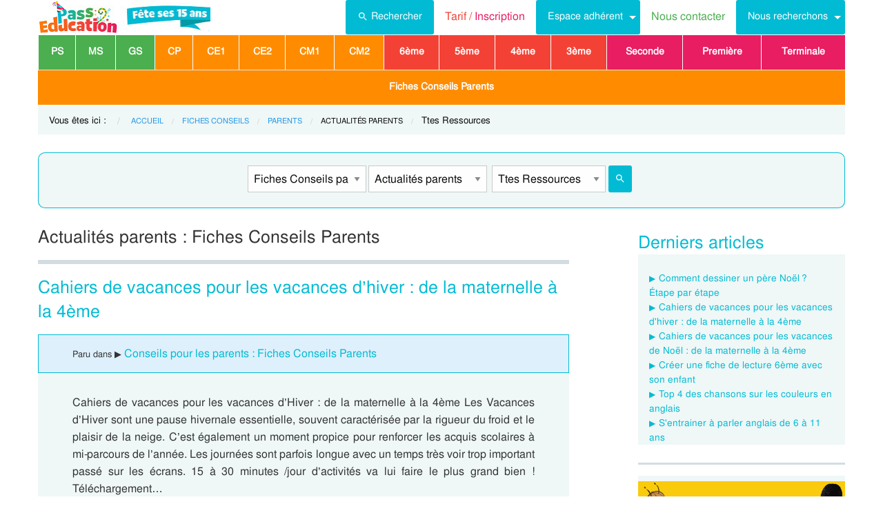

--- FILE ---
content_type: text/html; charset=UTF-8
request_url: https://www.pass-education.fr/actu-actualites-parents-actualites-et-conseils-parents/
body_size: 13180
content:
<!DOCTYPE html>
<html class="no-js" lang="fr-FR" >
<head>
<meta charset="utf-8" />
<meta http-equiv="x-ua-compatible" content="ie=edge">
<meta name="viewport" content="width=device-width, initial-scale=1.0">

<link rel="preconnect" href="https://cdn.pass-education.fr" crossorigin />

<meta http-equiv="x-dns-prefetch-control" content="on">
<link rel="dns-prefetch" href="https://cdn.pass-education.fr" />


<link rel="preload" as="font" href="https://cdn.pass-education.fr/fonts/FreeSans/FreeSans.otf" type="font/otf" crossorigin />


<link rel="shortcut icon" href="https://cdn.pass-education.fr/pe-favicon.ico" type="image/x-icon" />


<link rel="canonical" href="https://www.pass-education.fr/actu-actualites-parents-actualites-et-conseils-parents/" /><title>Actualités parents : Fiches Conseils Parents</title>
<link rel='stylesheet' id='pe_all_foundation_css-css'  href='https://cdn.pass-education.fr/wp-content/themes/cornerstone/css/pe-common.v6.20251116.min.css' type='text/css' media='all' />
<meta name="description" content=". Plus de 50000 cours, leçons, exercices et évaluations avec correction de la maternelle au lycée" />
<script type="text/javascript" >
// based on Foundation 6.2.3 media queries 
// Each statement returns true or false based on current viewport
// The EM units are based on html, body { font-size: 100%; } CSS
// used example : 
// if (window.MQ['large']) { alert("Is large!"); }
// ou if (window.MQ.large) { alert("Is large!"); }

window.MQ = {
	small       : (matchMedia('only screen and (max-width: 39.9375em)').matches), //Small only
	medium      : (matchMedia('only screen and (min-width: 40em) and (max-width: 63.9375em)').matches), // Medium only
	mediumUp    : (matchMedia('only screen and (min-width: 40em)').matches), // Medium and up
	large       : (matchMedia('only screen and (min-width: 64em) and (max-width: 74.9375em)').matches), // Large only
	largeUp     : (matchMedia('only screen and (min-width: 64em)').matches), // Large and up 
	touch       : ('ontouchstart' in window),    // returns true for touch devices
	portrait    : (matchMedia('only screen and (orientation: portrait)')),    // detect portrait orientation
	landscape   : (matchMedia('only screen and (orientation: landscape)')),    // detect portrait orientation
};

var CanadianVisitor=false;

</script>

<meta name="google-site-verification" content="6WE2k3JNI0rmIL-GilVtqlCgbkZxteHVsBSgX7GVsi-w" />


	<!-- Google Tag Manager -->
	<script type="text/javascript" class="cmplz-stats">
	(function(w,d,s,l,i){w[l]=w[l]||[];w[l].push({'gtm.start':new Date().getTime(),event:'gtm.js'});
	var f=d.getElementsByTagName(s)[0],j=d.createElement(s),dl=l!='dataLayer'?'&l='+l:'';j.async=true;j.src='https://www.googletagmanager.com/gtm.js?id='+i+dl;f.parentNode.insertBefore(j,f);
	})(window,document,'script','dataLayer','GTM-N89LPG3S');
	</script>
	<!-- End Google Tag Manager -->


	



<style type="text/css">
@media screen and (min-width: 40em) {
	.single-entry-meta.related-post {padding: 1rem 1.625rem !important;}
}
</style>


</head>

<body class="page-template page-template-actu_template_pages page-template-actu_template_pages-php page page-id-2426053 antialiased pe-cycle-is-unknown " >

<!-- Google Tag Manager (noscript) -->
<noscript><iframe src="https://www.googletagmanager.com/ns.html?id=GTM-N89LPG3S" height="0" width="0" style="display:none;visibility:hidden"></iframe></noscript>
<!-- End Google Tag Manager (noscript) -->


<div id="header-container" class="column row">

	<a id="pe-top" data-magellan-target="pe-top"></a>
	<div id="responsive"></div>

	<style type="text/css">

#tarif-button{display:inline-block;width: 45%;text-align:center;}

#header-topbar .button.tarif-button{
	background-color: #4bae4f;
	margin-top: -.5rem;
	padding: .75rem;
	min-height: 1rem;
	color:#fff;
}

#header-topbar .button.tarif-button:hover{
	background-color: #333;
	color:#fff;
}

</style>

<!-- start header topbar menu -->

<header id="header-topbar" class="hide-for-print">
	
	<div class="js-hide title-bar hide-for-large expanded row" data-responsive-toggle="main-menu" data-hide-for="large">
		<div class="title-bar-left">
			<a class="pe-trans" data-pe-trans="Lw==" rel="home"><span class="pe-color-blue">Pass</span><span class="pe-color-green">-Edu</span><span class="pe-color-orange">ca</span><span class="pe-color-red">tion</span></a>
		</div>
		<div id="tarif-button" >
			<a class="tarif-button small button" href="/pe-extranet-fr/"><b>Tarif / Inscription</b></a>
		</div>
		<div class="title-bar-right">
			<span class="pe-color-purple" data-toggle="main-menu">Menu</span>
			<button class="menu-icon" type="button" data-toggle="main-menu"></button>
		</div>
	</div>
 
	<div id="main-menu" class="js-hide top-bar">
		
		<div class="top-bar-left logo show-for-large">
			<a class="pe-trans" data-pe-trans="Lw==" rel="home">
				<img class="" width="250" height="50" src="https://cdn.pass-education.fr/wp-content/themes/cornerstone/images/pe_15_ans_250x50.jpg" alt="logo Pass Education">
			</a>
			
			<!--
			 
				<img style="margin-left:1.5rem;" class="" width="143" height="50" src="https://cdn.pass-education.fr/wp-content/themes/cornerstone/images/pe-icon-program-valid.jpg" alt="logo Pass Education">
						-->
			
		</div>
		
		
		<div class="top-bar-right" >
			
			<div class="show-for-large " >
				<ul class="horizontal dropdown menu" data-dropdown-menu >
				
					<li class="">
						<a class="button" type="button" data-toggle="search-dropdown">
						 <span style="height:20px;width:20px;display:inline-block;fill:#fff">
						 <svg focusable="false" xmlns="http://www.w3.org/2000/svg" viewBox="0 0 24 24"><path d="M15.5 14h-.79l-.28-.27A6.471 6.471 0 0 0 16 9.5 6.5 6.5 0 1 0 9.5 16c1.61 0 3.09-.59 4.23-1.57l.27.28v.79l5 4.99L20.49 19l-4.99-5zm-6 0C7.01 14 5 11.99 5 9.5S7.01 5 9.5 5 14 7.01 14 9.5 11.99 14 9.5 14z"></path></svg>
						 </span>Rechercher</a>
					</li>
				
					<li class=""><a class="pe-trans pe-color-purple" data-pe-trans="L3BlLWV4dHJhbmV0LWZyLw==" ><span class="pe-color-red">Tarif / </span><span class="pe-color-purple">Inscription</span></a></li>

					<li class="menu-adherent header-topbar-moncompte is-dropdown-submenu-parent" ><a class="button">Espace adhérent</a>
						<ul id="mon-compte-menu" class="vertical menu submenu pe-bgcolor-blue" data-submenu></ul>
					</li>
					
					<li class=""><a class="pe-trans pe-color-green" data-pe-trans="L2V4dHJhbmV0L2ZyL2NvbnRhY3Q=" >Nous contacter</a></li>
					
											<li class="is-dropdown-submenu-parent" ><a class="button">Nous recherchons</a>
							<ul id="mon-compte-menu" class="vertical menu submenu pe-bgcolor-blue" data-submenu>
								<li class="pe-bgcolor-blue"><a class="pe-trans pe-bgcolor-blue" data-pe-trans="L2V4dHJhbmV0L2ZyL3JlY3J1dGVtZW50" >Des enseignant(e)s</a></li>
								<!--
								<li class="pe-bgcolor-blue"><a class="pe-trans pe-bgcolor-blue" data-pe-trans="L2V4dHJhbmV0L2ZyL3Jlc3NvdXJjZXM=" >Des ressources</a></li>
								-->
							</ul>
						</li>
					
				</ul>
			</div>
			
			
			<div class="hide-for-large" >
			
				<ul class="vertical menu is-drilldown" data-drilldown data-back-button='<li class="js-drilldown-back pe-bgcolor-blue"><a tabindex="0">Retour</a></li>' >
					
					<li class="pe-bgcolor-green "><a class="pe-trans pe-bgcolor-green" data-pe-trans="L3BlLWV4dHJhbmV0LWZyLw==" >Tarif / Inscription</a></li>
					
					<li class="menu-adherent header-topbar-moncompte is-drilldown-submenu-parent pe-bgcolor-blue" ><a>Espace adhérent</a>
						<ul class="vertical menu submenu pe-bgcolor-blue " data-submenu></ul>
					</li>
					
					<li class="pe-bgcolor-green "><a class="pe-trans pe-bgcolor-green" data-pe-trans="L2V4dHJhbmV0L2ZyL2NvbnRhY3Q= " >Nous contacter</a></li>
					
											<li class="is-drilldown-submenu-parent pe-bgcolor-blue" ><a>Nous recherchons</a>
							<ul id="mon-compte-menu" class="vertical menu submenu pe-bgcolor-blue" data-submenu>
								<li class="pe-bgcolor-blue"><a class="pe-trans pe-bgcolor-blue" data-pe-trans="L2V4dHJhbmV0L2ZyL3JlY3J1dGVtZW50 " >Des enseignant(e)s</a></li>
								<!--
								<li class="pe-bgcolor-blue"><a class="pe-trans pe-bgcolor-blue" data-pe-trans="L2V4dHJhbmV0L2ZyL3Jlc3NvdXJjZXM= " >Des ressources</a></li>
								-->
							</ul>
						</li>
										
					<li class="pe-bgcolor-green "><a class="pe-trans pe-bgcolor-green" data-pe-trans="L2F2aXMtcGFzcy1lZHVjYXRpb24v " >Avis / Témoignages</a></li>

										
					 
					<!-- IEF -->
					<li class="pe-bgcolor-orange-light "><a class="pe-trans pe-bgcolor-orange-light" data-pe-trans="L2llZi1lY29sZS1hLWxhLW1haXNvbi1lbnNlaWduZW1lbnQtYS1kaXN0YW5jZS8= " >École à la maison IEF</a></li>
					
					<!-- MEP -->
					<li class="is-drilldown-submenu-parent" ><a class="pe-trans hollow button alert" style="background-color:#fefefe;color:#c80f2e;font-weight:bolder;text-align:left;" >My <span style="color:#012269;">English</span> Pass</a>
						<ul style="background-color:#fefefe;" class="vertical menu submenu  text-left" data-dropdown-menu="">
							<li style="background-color:#fefefe;"><a class="pe-trans hollow button alert" style="color:#c80f2e;font-weight:bolder;" data-pe-trans="L215LWVuZ2xpc2gtcGFzcy8= " >Pré<span style="color:#012269;">senta</span>tion <span style="color:#012269;">/</span> Ins<span style="color:#012269;">crip</span>tion</a></li>
							<li style="background-color:#fefefe;"><a class="pe-trans hollow button alert" style="color:#c80f2e;font-weight:bolder;" data-pe-trans="L2V4dHJhbmV0L2ZyL2VzcGFjZS1tZW1icmUvYWNjdWVpbC1tZXAv " >Con<span style="color:#012269;">nex</span>ion <span style="color:#012269;">/</span> Mon<span style="color:#012269;"> com</span>pte</a></li>
							<li style="background-color:#fefefe;"><a class="pe-trans hollow button alert" style="color:#c80f2e;font-weight:bolder;" data-pe-trans="L21lcC1zdXBwb3J0cy1jb3Vycy1hbmdsYWlzLW15LWVuZ2xpc2gtcGFzcy8= " >Sup<span style="color:#012269;">ports des </span>cours </a></li>
						</ul>
					</li>
					
					<!-- MPM -->
					<li class=""><a class="pe-trans hollow button success" style="background-color:#fefefe;color:#2fb674;font-weight:bolder;text-align:left;" data-pe-trans="L21vbi1wYXNzLW1hdGhzLw==" >Mon <span style="color:#012269;">Pass</span> Maths</a></li>
					
					<!-- Montessori -->
										<li class="is-drilldown-submenu-parent pe-bgcolor-green-yellow" ><a>Espace Montessori</a>
						<ul class="vertical menu submenu pe-bgcolor-green-yellow " data-submenu style="background: #AACA3A none repeat scroll 0 0;">
							<li class="pe-bgcolor-green-yellow"><a class="pe-trans" style="background: #AACA3A none repeat scroll 0 0;" data-pe-trans="L3BhY2tzLXBlZGFnb2dpcXVlcy1tb250ZXNzb3JpLw== " >Pédagogie Montessori</a></li>
							<li class="pe-bgcolor-green-yellow"><a class="pe-trans" style="background: #AACA3A none repeat scroll 0 0;" data-pe-trans="L3RoZW1lcy9wcC1wZWRhZ29naWUtcG9zaXRpdmUv " >Pédagogie Positive</a></li>
						</ul>
					</li>
										
										
					<!-- Soutien scolaire -->
					<li class="is-drilldown-submenu-parent " style="background-color:#85c92c;"><a>Espace Soutien scolaire</a>
						<ul class="vertical menu submenu " data-submenu style="background:#85c92c none repeat scroll 0 0;">
						
							<li style="background-color:#85c92c;"><a class="pe-color-white" style="background:#85c92c none repeat scroll 0 0;" href="https://soutien-scolaire.pass-education.fr/" target="_blank">Soutien scolaire</a></li>
						
														<li style="background-color:#85c92c;"><a class="pe-trans" style="background:#85c92c none repeat scroll 0 0;" data-pe-trans="L2RlY3JvY2hhZ2Utc2NvbGFpcmUtY20xLWNtMi02ZW1lLWN5Y2xlLTMtZGNyLw== " >Décrochage scolaire : CM1 CM2 6EME CYCLE&nbsp;3</a></li>
												
							<li style="background-color:#85c92c;"><a class="pe-trans" style="background:#85c92c none repeat scroll 0 0;" data-pe-trans="L3RoZW1lcy90b3VyLWVuLWZyYW5jZS8=" >Cet été : un petit tour en France</a></li>
							<li style="background-color:#85c92c;"><a class="pe-trans" style="background:#85c92c none repeat scroll 0 0;" data-pe-trans="L3RoZW1lcy9zZW1haW5lcy1jbGVzLWVuLW1haW4v" >Semaines clés en main</a></li>
						</ul>
					</li>
										
											<li style="background-color:#048c53;" class="pe-color-white"><a class="pe-color-white"  >Concours</a>
							<ul style="background-color:#048c53;" class="vertical menu is-dropdown-submenu text-left" data-dropdown-menu="">
								<li style="background-color:#048c53;"><a class="pe-trans pe-color-white" data-pe-trans="L3Bhc3MtY3JwZS8=" >Concours CRPE 2026</a></li>
								<li style="background-color:#048c53;"><a class="pe-trans pe-color-white" data-pe-trans="L2xpY2VuY2UtcHJvZmVzc29yYXQtZGVzLWVjb2xlcy1scGUv" >Licence Professorat des Écoles (LPE)</a></li>
							</ul>
						</li>

						<li class="" style="background-color:#046E41;"><a class="pe-trans pe-color-white" data-pe-trans="L2FjdHUtY29uc2VpbHMtYWN0dWFsaXRlcy8=" >Actualités & Conseils</a></li>
										
					
					<!-- PE Edition -->
					<li class=""><a class="pe-trans hollow button alert" style="color:#c80f2e;font-weight:bolder;text-align:left;" data-pe-trans="L3BlLWVkaXRpb24v " ><span class="pe-color-blue">&nbsp;PE</span><span class="pe-color-green">-E</span><span class="pe-color-orange">DI</span><span class="pe-color-red">TION&nbsp;</span></a></li>


				</ul>
			</div>

		</div>
	</div>	

</header>

<!-- end header topbar menu -->


	<!-- top_leaderboard -->
	<div class="column row show-for-medium medium-centered">
	
						
	</div>

</div><!-- header-container-->
	
<!------------
<div class="off-canvas-wrapper">
<div class="off-canvas-wrapper-inner" data-off-canvas-wrapper>
------------>



<!-- start Main Menu Content -->
<div class="column row">

	<!-- start nav mega-menu mgm -->
	<nav class=" row show-for-large mgm-nav-container">
		
		<div id="mega-menu" class=" mgm-simple" >

<ul class="mgm-menu table-cell-wrapper dropdown menu main-list" data-dropdown-menu=""><!-- main list -->

<!-- used for mode preview -->
<li id="li-mgm-content" class="" style="width:0px;padding:0;">
<a id="mgm-content" class="" data-toggle="div-mgm-content-0" style="width:0px;padding:0;"></a>
</li>

<li class="divider"></li>
<!-- PS - Petite Section -->
<li id="li-mgm-1631" class="menu-arbo-niv " >
<a id="mgm-1631" class="menu-arbo-niv dropdown is-maternelle" data-toggle="div-mgm-1631">PS</a>
</li>
<li class="divider"></li>
<!-- MS - Moyenne Section -->
<li id="li-mgm-1632" class="menu-arbo-niv " >
<a id="mgm-1632" class="menu-arbo-niv dropdown is-maternelle" data-toggle="div-mgm-1632">MS</a>
</li>
<li class="divider"></li>
<!-- GS - Grande Section -->
<li id="li-mgm-1633" class="menu-arbo-niv " >
<a id="mgm-1633" class="menu-arbo-niv dropdown is-maternelle" data-toggle="div-mgm-1633">GS</a>
</li>
<li class="divider"></li>
<!-- CP -->
<li id="li-mgm-97" class="menu-arbo-niv " >
<a id="mgm-97" class="menu-arbo-niv dropdown is-elementaire" data-toggle="div-mgm-97">CP</a>
</li>
<li class="divider"></li>
<!-- CE1 -->
<li id="li-mgm-98" class="menu-arbo-niv " >
<a id="mgm-98" class="menu-arbo-niv dropdown is-elementaire" data-toggle="div-mgm-98">CE1</a>
</li>
<li class="divider"></li>
<!-- CE2 -->
<li id="li-mgm-99" class="menu-arbo-niv " >
<a id="mgm-99" class="menu-arbo-niv dropdown is-elementaire" data-toggle="div-mgm-99">CE2</a>
</li>
<li class="divider"></li>
<!-- CM1 -->
<li id="li-mgm-100" class="menu-arbo-niv " >
<a id="mgm-100" class="menu-arbo-niv dropdown is-elementaire" data-toggle="div-mgm-100">CM1</a>
</li>
<li class="divider"></li>
<!-- CM2 -->
<li id="li-mgm-101" class="menu-arbo-niv " >
<a id="mgm-101" class="menu-arbo-niv dropdown is-elementaire" data-toggle="div-mgm-101">CM2</a>
</li>
<li class="divider"></li>
<!-- 6ème -->
<li id="li-mgm-88" class="menu-arbo-niv " >
<a id="mgm-88" class="menu-arbo-niv dropdown is-college" data-toggle="div-mgm-88">6ème</a>
</li>
<li class="divider"></li>
<!-- 5ème -->
<li id="li-mgm-307" class="menu-arbo-niv " >
<a id="mgm-307" class="menu-arbo-niv dropdown is-college" data-toggle="div-mgm-307">5ème</a>
</li>
<li class="divider"></li>
<!-- 4ème -->
<li id="li-mgm-308" class="menu-arbo-niv " >
<a id="mgm-308" class="menu-arbo-niv dropdown is-college" data-toggle="div-mgm-308">4ème</a>
</li>
<li class="divider"></li>
<!-- 3ème -->
<li id="li-mgm-309" class="menu-arbo-niv " >
<a id="mgm-309" class="menu-arbo-niv dropdown is-college" data-toggle="div-mgm-309">3ème</a>
</li>
<li class="divider"></li>
<!-- Seconde - 2nde -->
<li id="li-mgm-4018" class="menu-arbo-niv " >
<a id="mgm-4018" class="menu-arbo-niv dropdown is-lycee" data-toggle="div-mgm-4018">Seconde</a>
</li>
<li class="divider"></li>
<!-- Première -->
<li id="li-mgm-4278" class="menu-arbo-niv " >
<a id="mgm-4278" class="menu-arbo-niv dropdown is-lycee" data-toggle="div-mgm-4278">Première</a>
</li>
<li class="divider"></li>
<!-- Terminale -->
<li id="li-mgm-4630" class="menu-arbo-niv " >
<a id="mgm-4630" class="menu-arbo-niv dropdown is-lycee" data-toggle="div-mgm-4630">Terminale</a>
</li>

</ul><!-- main list -->
</div><!-- mega-menu -->


<div id="mega-menu" class="mgm-actu" style="margin-top:1px;">
<ul class="mgm-menu table-cell-wrapper"><!-- main list -->

<!-- mode preview -->
<li id="li-mgm-content" class="" style="width:0px;padding:0;">
<a id="mgm-content" class="" data-toggle="div-mgm-content" style="width:0px;padding:0;"></a>
</li>

<!-- Fiches Conseils Enseignants -->
<li id="li-mgm-9230" class="menu-arbo-niv hide" >
<a id="mgm-9230" class="menu-arbo-niv dropdown is-maternelle" data-toggle="div-mgm-9230">Fiches Conseils Enseignants</a>
</li>
<!-- Fiches Conseils Parents -->
<li id="li-mgm-9231" class="menu-arbo-niv " >
<a id="mgm-9231" class="menu-arbo-niv dropdown is-elementaire" data-toggle="div-mgm-9231">Fiches Conseils Parents</a>
</li>
</ul><!-- main list -->

<div id="div-mgm-container" class="">

<div id="div-mgm-content-0" class="js-hide hide" style="color: #00bbd3 !important;">

<div class="large-6 columns">
<ul>
<li><a class="menu-arbo-sous-mat" href="/actu-parents/" >Fiches Conseils Parents</a></li>
</ul>
</div>
<div class="large-6 columns">
<ul>
</ul>
</div>

</div><!-- id="div-mgm-content-0"  -->
</div><!-- id="div-mgm-container" -->
</div><!-- id="mega-menu" -->

<style type="text/css">
#mega-menu-2 .breadcrumbs li a {
	font-size: .6875rem;
	text-transform: uppercase;
}

#search-dropdown {
	background-color:#eff7f7;
	text-align:center;
	width: 60%;
}
#search-dropdown ul {
	background-color: #eff7f7;
}

#search-dropdown li {
	background-color: #eff7f7;
	text-align:left;
	padding-right:1rem;
}

#mega-menu-2 li:hover {
	-webkit-box-shadow: none;
	-moz-box-shadow: none; 
	box-shadow: none;
}

#mega-menu-2 ul.dropdown > li:hover {
	-webkit-box-shadow: 0 0 0 5px #fff inset; 
	-moz-box-shadow: 0 0 0 5px #fff inset; 
	box-shadow: 0 0 0 5px #fff inset;
}

#mega-menu-2 ul.is-dropdown-submenu {min-width:180px;}


.button.hollow.success {
  border: 1px solid #4bae4f;
  color: #4bae4f;
}

</style>



<!-- "mega-menu-2" -->

	<div id="pe-breadcrumbs" class="mgm-nav-container" >
		
	<div class="column row">
	
	<div class="hide">Fiches conseils pour les parents de la catégorie "<strong>Actualités parents</strong>", articles en <strong>libre téléchargement</strong> au format pdf et doc.<br/>				<img class="thumb_fiches" src="https://cdn.pass-education.fr/wp-content/uploads/images-pages/img_actu-actualites-parents-actualites-et-conseils-parents.jpg" alt="Actualités parents : Fiches Conseils Parents" />
				<h2 style="text-align:center;">Actualités parents : Fiches Conseils Parents</h2></div>	
	<nav id="breadcrumbs" aria-label="Vous êtes ici :" role="navigation">
	
	<ul class="breadcrumbs" >
	
	<li style="text-transform: none; font-size: smaller;"><span class="is-label">Vous êtes ici : </span></li>
	
	<li><a class='pe-cycle-is-unknown' href='/'>Accueil</a></li><li><a class='pe-cycle-is-unknown' href='/actu-conseils-actualites/'>Fiches Conseils</a></li><li><a class='pe-cycle-is-unknown' href='/actu-parents/'>Parents</a></li><li><span class='show-for-sr'>Current: </span><span class='pe-cycle-is-unknown last-text'>Actualités parents</span></li><li style='text-transform: none; font-size: smaller;'><span class='show-for-sr'>Current: </span><span class='pe-cycle-is-unknown last-text'>Ttes Ressources</span></li>	</ul>
	</nav>
	</div>
			<div id="mega-menu-2" >

		<!-- "search form" -->
		<div id="search-dropdown" class="dropdown-pane pe-open" data-dropdown data-hover="true" data-hover-pane="true" data-auto-focus="true" data-position="bottom">
			
						
			<form role="search" method="get" class="searchform" action="https://www.pass-education.fr/" >
						
				<ul id="" class="menu" >
					<li style="">
						<input type="text" name="s" class="searchform" value="" placeholder="Entrer votre recherche..." />
					</li>
										<li  style="">
						<label class=""><input name="category__and" value="9231,9242,9229" checked="checked" class="" type="radio">Dans la catégorie</label>
						<label class=""><input name="category__and" value="all" class="" type="radio">Dans tout le site</label>
					</li>
										<li style="">
						<button type="submit" value="Rechercher" class="button home-button ">
							<span class="search-submit-text">Ok</span>
						</button>
					</li>
				</ul>
			</form>

		</div>
	</div>
</div>

		
	</nav>
	<!-- end nav mega-menu mgm -->
	
			
	
	
</div>
<!-- end Main Menu Content -->



<!------------
<div class="off-canvas-content" data-off-canvas-content>
------------>
	<style type="text/css">
		#peSearchEngine form {border:none;box-shadow: 0 0 0 1px #00bbd3 inset;margin-top:0;}
		#div-typ-rss { float: none; }
		
		/* large down */
		@media screen and (max-width: 63.9375em) {
			#peSearchEngine,#accContent{ display:none;}
		}
		
		/* Large and up */
		@media screen and (min-width: 64em) {
			#peSearchEngine form {margin-top: 1.5rem;}
		}
	</style>
	
	
	<div class="column row text-center" >
	
		<div id="peSearchEngine" class="column row text-center" >
		
			
	<form role="search" method="get" name="searchform" class="searchform" action="" style="padding-top:0;">
		
		<div class="column row clearfix " style="padding-top:1.2rem;">

			<div id="div-niv" class="columns small-8 large-2 small-centered">
			<select name="niv" id="niv" required="required" >
								<option value="">-- Fiches Conseils --</option>
								
								
					<option value="9230"  >Fiches Conseils Enseignants</option>
					<option value="9231" selected="selected" >Fiches Conseils parents</option>
			
							</select>
			</div>
		
						
							<div id="div-mat" class="columns small-8 large-2 small-centered">
					<select name="mat" id="mat" >
						<option value="">-- Matières --</option>
						<option value="9245" >Activités à la maison</option>
<option value="9242" selected="selected" >Actualités parents</option>
<option value="9244" >Enfants à besoins spécifiques</option>
<option value="9239" >Maternelle</option>
<option value="9240" >Élémentaire</option>
<option value="9241" >Collège</option>
					</select>
				</div>
					
		
					
						

						
						
			
						
						
								<div id="div-typ-rss"class="columns small-8 large-2 small-centered" >
						<select style="width:80%;" name="typ_rss" id="typ_rss" required="required" onchange="javascript:this.form.submit();">
							<option value="">-- Types de ressources --</option>
							<option value="count" >Ressources à imprimer</option>
<option value="count_tdm" >Table des matières</option>
<option value="count_actu" selected="selected" >Ttes Ressources</option>
						</select>

							<button style="width:16%;margin-bottom:0px;border-radius:3px;" type="submit" value="Rechercher" title="Lancer la recherche" class="button searchsubmit float-right">
		<span style="height:16px;width:16px;display:inline-block;fill:#fff">
		 <svg focusable="false" xmlns="http://www.w3.org/2000/svg" viewBox="0 0 24 24"><path d="M15.5 14h-.79l-.28-.27A6.471 6.471 0 0 0 16 9.5 6.5 6.5 0 1 0 9.5 16c1.61 0 3.09-.59 4.23-1.57l.27.28v.79l5 4.99L20.49 19l-4.99-5zm-6 0C7.01 14 5 11.99 5 9.5S7.01 5 9.5 5 14 7.01 14 9.5 11.99 14 9.5 14z"></path></svg>
		 </span>
	</button>
							
					</div>
					
							
		</div>
	</form>

			
		</div>

	</div>

	<!--/* get_search_form */-->
	
		<div class="column row text-center hide-for-large" style="margin-top:1rem;"  >
			<ul id="accPeSearchForm" style="margin-bottom:0;" class="accordion" data-accordion data-allow-all-closed="true" role="tablist">
				<li class="accordion-item" data-accordion-item="">
					<a class="expanded dropdown button" style="margin-bottom:0;" href="#" aria-controls="accPeSearchFormContent" role="tab" id="accPeSearchFormContent-label" aria-expanded="false" aria-selected="false">Recherche par Mots-Clés</a>
					<div id="accPeSearchFormContent" class="accordion-content" data-tab-content="" role="tabpanel" aria-labelledby="accPeSearchFormContent-label" aria-hidden="true" style="display: none;">

							<form role="search" method="get" class="searchform" action="https://www.pass-education.fr/" >
		
		<div class="column row collapse">
			<div class="small-11 medium-10 columns">
				<input type="text" name="s" class="searchform" value="" placeholder="Entrer votre recherche..." />			
			</div>

			<div class="small-1 medium-2 columns">
				<button type="submit" value="Rechercher" title="Lancer la recherche" class="button searchsubmit">
					<!--
					<span class="search-submit-text">Ok</span>
					-->
					<span style="height:20px;width:20px;display:inline-block;fill:#fff">
					 <svg focusable="false" xmlns="http://www.w3.org/2000/svg" viewBox="0 0 24 24"><path d="M15.5 14h-.79l-.28-.27A6.471 6.471 0 0 0 16 9.5 6.5 6.5 0 1 0 9.5 16c1.61 0 3.09-.59 4.23-1.57l.27.28v.79l5 4.99L20.49 19l-4.99-5zm-6 0C7.01 14 5 11.99 5 9.5S7.01 5 9.5 5 14 7.01 14 9.5 11.99 14 9.5 14z"></path></svg>
					 </span>
				</button>
			</div>
		</div>
		
			<div class="column row text-center">	
			<label class="choice inline"><input name="category__and" value="9231,9242,9229" checked="checked" class="" type="radio">Dans la catégorie</label>
			<label class="choice inline"><input name="category__and" value="all" class="" type="radio">Dans tout le site</label>
		</div>
		
	</form>
						
					</div>
				</li>
			</ul>
		</div>

	  
<div class="row container" role="document">

	<div id="primary" class="site-content small-12 large-8 columns">
	
		<div id="content" role="main">
					
							
				<style type="text/css">
				#top-leaderboard-text {
					width:100%;padding-top:1rem;
				}
				#top-leaderboard-img {
						margin-left: auto;
						margin-right: auto;
						max-width:300px;
						padding-left:1rem;
						padding-right:1rem;
					}
				/* large down */
				@media screen and (max-width: 39.9375em) {
					#top-leaderboard { padding-bottom:0;}
					#top-leaderboard-text {
						padding-top:0;
					}
				}
				</style>

									
						
					<article class="inlist-page-header" style="margin-bottom:0;">
					
					<header id="post-2426053" >
				
						 
						
														
							<h1 class="entry-title">Actualités parents : Fiches Conseils Parents</h1>
						
												
						
							

							
					</header>
					
					</article>
					

								<article class="inlist-page-header" style="margin-top:0;">
			<header>
			
			
						
			</header>
			</article>
	
								


					
<article id="post-3138682" class="post inlist-post" >

	<header>
		<h2><a href="/cahiers-vacances-hiver/"  >Cahiers de vacances pour les vacances d&rsquo;hiver : de la maternelle à la 4ème</a></h2>
		<div class="single-entry-meta"><small>Paru dans &#9654; </small><a href="/actu-conseils-pour-les-parents-6eme-college-actualites-et-conseils-parents/" >Conseils pour les parents : Fiches Conseils Parents</a></div>	</header>
	
		
		<div class="entry-content clearfix">
		
								
			<p>Cahiers de vacances pour les vacances d&rsquo;Hiver : de la maternelle à la 4ème Les Vacances d&rsquo;Hiver sont une pause hivernale essentielle, souvent caractérisée par la rigueur du froid et le plaisir de la neige. C&rsquo;est également un moment propice pour renforcer les acquis scolaires à mi-parcours de l&rsquo;année. Les journées sont parfois longue avec un temps très voir trop important passé sur les écrans. 15 à 30 minutes /jour d&rsquo;activités va lui faire le plus grand bien ! Téléchargement&#8230;</p>			
			<br/>
			<div class="entry-permalink text-center" style="margin-bottom:0;">
				<a class="pe-trans inlist-readmore button" data-pe-trans="L2NhaGllcnMtdmFjYW5jZXMtaGl2ZXIv" >Lire la suite</a>
			</div>
		</div>
		
		
		
	
	
</article>
<article id="post-3138678" class="post inlist-post" >

	<header>
		<h2><a href="/cahiers-vacances-noel/"  >Cahiers de vacances pour les vacances de Noël : de la maternelle à la 4ème</a></h2>
		<div class="single-entry-meta"><small>Paru dans &#9654; </small><a href="/actu-conseils-pour-les-parents-6eme-college-actualites-et-conseils-parents/" >Conseils pour les parents : Fiches Conseils Parents</a></div>	</header>
	
		
		<div class="entry-content clearfix">
		
								
			<p>Les vacances de Noël sont bientôt là, et c&rsquo;est aussi l&rsquo;occasion de faire réviser son enfant de façon ludique. Chaque cahier de vacances en PDF est le compagnon idéal pour les élèves de la maternelle à la 4ème. Les journées sont parfois longue avec un temps très voir trop important passé sur les écrans. 15 à 30 minutes /jour d&rsquo;activités va lui faire le plus grand bien ! Téléchargement des cahiers de vacances de Noël à partir des liens ci-dessous&#8230;.</p>			
			<br/>
			<div class="entry-permalink text-center" style="margin-bottom:0;">
				<a class="pe-trans inlist-readmore button" data-pe-trans="L2NhaGllcnMtdmFjYW5jZXMtbm9lbC8=" >Lire la suite</a>
			</div>
		</div>
		
		
		
	
	
</article>
<article id="post-2425276" class="post inlist-post" >

	<header>
		<h2><a href="/cyberharcelement-enfants/"  >Cyberharcèlement des enfants : comment s&rsquo;en rendre compte et réagir&nbsp;?</a></h2>
		<div class="single-entry-meta"><small>Paru dans &#9654; </small><a href="/actu-actualites-parents-actualites-et-conseils-parents/" >Actualités parents : Fiches Conseils Parents</a></div>	</header>
	
		
		<div class="entry-content clearfix">
		
							<figure><a class="pe-trans thumbnail" data-pe-trans="L2N5YmVyaGFyY2VsZW1lbnQtZW5mYW50cy8=" ><img src="https://cdn.pass-education.fr/wp-content/uploads/images-posts/2425276-thumb-cyberharcelement-enfants.jpg" class="attachment-thumbnail size-thumbnail wp-post-image" alt="Cyberharcèlement des enfants : comment s'en rendre compte et réagir&nbsp;?" width="170"></a></figure>

								
			<p>Comment lutter contre le cyberharcèlement des enfants ? Votre enfant, d’ordinaire si enjoué, vous semble éteint, distrait, négatif ou néglige ses devoirs. Tous ces signes vous alertent, d’autant plus qu’il semble se renfermer sur lui-même, le poing crispé sur son smartphone que vous avez de plus en plus de mal à lui faire lâcher. Ses réponses évasives ou son air paniqué face à vos interrogations concernant l’école ou le collège vous font réagir. Et s’il s’agissait de harcèlement scolaire qui&#8230;</p>			
			<br/>
			<div class="entry-permalink text-center" style="margin-bottom:0;">
				<a class="pe-trans inlist-readmore button" data-pe-trans="L2N5YmVyaGFyY2VsZW1lbnQtZW5mYW50cy8=" >Lire la suite</a>
			</div>
		</div>
		
		
		
	
	
</article>
<article id="post-3138672" class="post inlist-post" >

	<header>
		<h2><a href="/cahiers-vacances-toussaint/"  >Cahiers de vacances pour la Toussaint : De la maternelle à la 4ème</a></h2>
		<div class="single-entry-meta"><small>Paru dans &#9654; </small><a href="/actu-conseils-pour-les-parents-6eme-college-actualites-et-conseils-parents/" >Conseils pour les parents : Fiches Conseils Parents</a></div>	</header>
	
		
		<div class="entry-content clearfix">
		
								
			<p>Cahiers de Vacances de la maternelle à la 4ème pour la Toussaint Les vacances de la Toussaint approchent, et c&rsquo;est le moment idéal pour réviser. Que vous soyez parent d&rsquo;un élève du primaire ou du collège, découvrez comment nos cahiers de vacances pour la Toussaint, en PDF ou en papier sur Amazon, peuvent être une ressource importante pour votre enfant. Imprimez nos cahiers de vacances de la Toussaint pour les niveaux suivants : Petite section, Moyenne section, Grande section, Cp,&#8230;</p>			
			<br/>
			<div class="entry-permalink text-center" style="margin-bottom:0;">
				<a class="pe-trans inlist-readmore button" data-pe-trans="L2NhaGllcnMtdmFjYW5jZXMtdG91c3NhaW50Lw==" >Lire la suite</a>
			</div>
		</div>
		
		
		
	
	
</article>
<article id="post-3138690" class="post inlist-post" >

	<header>
		<h2><a href="/cahiers-vacances-printemps/"  >Cahiers de vacances pour les vacances de Printemps et Pâques : De la maternelle à la 4ème</a></h2>
		<div class="single-entry-meta"><small>Paru dans &#9654; </small><a href="/actu-conseils-pour-les-parents-6eme-college-actualites-et-conseils-parents/" >Conseils pour les parents : Fiches Conseils Parents</a></div>	</header>
	
		
		<div class="entry-content clearfix">
		
								
			<p>Révisez avec nos cahiers de vacances pendant les Vacances de Printemps et Pâques : De la maternelle à la 4ème Les Vacances de Printemps coïncident avec le renouveau de la nature et l&rsquo;approche de la fin de l&rsquo;année scolaire. C&rsquo;est le moment idéal pour une dernière révision avant les examens et les évaluations finales. L&rsquo;Importance de la révision au printemps Le dernier trimestre est à nos portes. Les Vacances de Printemps offrent une occasion en or pour combler les lacunes&#8230;</p>			
			<br/>
			<div class="entry-permalink text-center" style="margin-bottom:0;">
				<a class="pe-trans inlist-readmore button" data-pe-trans="L2NhaGllcnMtdmFjYW5jZXMtcHJpbnRlbXBzLw==" >Lire la suite</a>
			</div>
		</div>
		
		
		
	
	
</article>
<article id="post-2565221" class="post inlist-post" >

	<header>
		<h2><a href="/actualite-monde-enfance/"  >Actualité dans le monde et enfance : comment l’aborder ?</a></h2>
		<div class="single-entry-meta"><small>Paru dans &#9654; </small><a href="/actu-actualites-parents-actualites-et-conseils-parents/" >Actualités parents : Fiches Conseils Parents</a></div>	</header>
	
		
		<div class="entry-content clearfix">
		
							<figure><a class="pe-trans thumbnail" data-pe-trans="L2FjdHVhbGl0ZS1tb25kZS1lbmZhbmNlLw==" ><img src="https://cdn.pass-education.fr/wp-content/uploads/images-posts/2565221-thumb-actualite-monde-enfance.jpg" class="attachment-thumbnail size-thumbnail wp-post-image" alt="Actualité dans le monde et enfance : comment l’aborder ?" width="170"></a></figure>

								
			<p>Préserver ses enfants de l’actualité dans le monde tout en les informant Face à la médiatisation des guerres, des catastrophes climatiques et des attentats, certains parents pourraient être tentés de tenir leurs enfants loin des informations. Pourtant, ce sont ces mêmes informations qui permettent aux plus jeunes de devenir des citoyens éclairés. Dans cet article, nous vous expliquons comment préserver vos enfants de l’actualité dans le monde tout en les gardant informés. Comprendre l’actualité dans le monde dès l’enfance grâce&#8230;</p>			
			<br/>
			<div class="entry-permalink text-center" style="margin-bottom:0;">
				<a class="pe-trans inlist-readmore button" data-pe-trans="L2FjdHVhbGl0ZS1tb25kZS1lbmZhbmNlLw==" >Lire la suite</a>
			</div>
		</div>
		
		
		
	
	
</article>
<article id="post-2541261" class="post inlist-post" >

	<header>
		<h2><a href="/actualite-cours-particuliers/"  >Actualité sur les cours particuliers en 2022</a></h2>
		<div class="single-entry-meta"><small>Paru dans &#9654; </small><a href="/actu-actualites-parents-actualites-et-conseils-parents/" >Actualités parents : Fiches Conseils Parents</a></div>	</header>
	
		
		<div class="entry-content clearfix">
		
							<figure><a class="pe-trans thumbnail" data-pe-trans="L2FjdHVhbGl0ZS1jb3Vycy1wYXJ0aWN1bGllcnMv" ><img src="https://cdn.pass-education.fr/wp-content/uploads/images-posts/2541261-thumb-actualite-cours-particuliers.jpg" class="attachment-thumbnail size-thumbnail wp-post-image" alt="Actualité sur les cours particuliers en 2022" width="170"></a></figure>

								
			<p>Bilan des cours particuliers en 2022 Il y a 2 ans, le marché français du soutien scolaire était évalué à plus de 2 milliards d’euros. Depuis, la crise sanitaire est passée par là, et le secteur a connu de fortes mutations. En présentiel ou en distanciel, les habitudes évoluent, et les acteurs se multiplient. En tant que parents, cette situation vous intéresse ? Vous hésitez à proposer à votre enfant des cours particuliers en 2022 ? Parcourez notre article pour&#8230;</p>			
			<br/>
			<div class="entry-permalink text-center" style="margin-bottom:0;">
				<a class="pe-trans inlist-readmore button" data-pe-trans="L2FjdHVhbGl0ZS1jb3Vycy1wYXJ0aWN1bGllcnMv" >Lire la suite</a>
			</div>
		</div>
		
		
		
	
	
</article>
<article id="post-2496780" class="post inlist-post" >

	<header>
		<h2><a href="/vacances-scolaires-devoirs/"  >Concilier les vacances scolaires et les devoirs</a></h2>
		<div class="single-entry-meta"><small>Paru dans &#9654; </small><a href="/actu-actualites-parents-actualites-et-conseils-parents/" >Actualités parents : Fiches Conseils Parents</a></div>	</header>
	
		
		<div class="entry-content clearfix">
		
							<figure><a class="pe-trans thumbnail" data-pe-trans="L3ZhY2FuY2VzLXNjb2xhaXJlcy1kZXZvaXJzLw==" ><img src="https://cdn.pass-education.fr/wp-content/uploads/images-posts/2496780-thumb-vacances-scolaires-devoirs.jpg" class="attachment-thumbnail size-thumbnail wp-post-image" alt="Concilier les vacances scolaires et les devoirs" width="170"></a></figure>

								
			<p>Faire réviser son enfant tout en profitant des vacances en famille Encore quelques jours et votre enfant sera en vacances. Loin de l’école pendant plusieurs semaines, il risque de perdre ses acquis. C’est en tout cas ce que répète une petite voix dans votre tête. Alors, vous vous inquiétez, vous vous interrogez. Comment faire réviser mon enfant sans gâcher nos congés familiaux ? Cet article vous propose trois pistes de réflexion pour concilier vacances scolaires et devoirs. Adopter une attitude&#8230;</p>			
			<br/>
			<div class="entry-permalink text-center" style="margin-bottom:0;">
				<a class="pe-trans inlist-readmore button" data-pe-trans="L3ZhY2FuY2VzLXNjb2xhaXJlcy1kZXZvaXJzLw==" >Lire la suite</a>
			</div>
		</div>
		
		
		
	
	
</article>
<article id="post-2449405" class="post inlist-post" >

	<header>
		<h2><a href="/loi-sur-ecole-a-la-maison/"  >Où en est la loi sur l&rsquo;école à la maison&nbsp;? Actualité</a></h2>
		<div class="single-entry-meta"><small>Paru dans &#9654; </small><a href="/actu-actualites-parents-actualites-et-conseils-parents/" >Actualités parents : Fiches Conseils Parents</a></div>	</header>
	
		
		<div class="entry-content clearfix">
		
							<figure><a class="pe-trans thumbnail" data-pe-trans="L2xvaS1zdXItZWNvbGUtYS1sYS1tYWlzb24v" ><img src="https://cdn.pass-education.fr/wp-content/uploads/images-posts/2449405-thumb-loi-sur-ecole-a-la-maison.jpg" class="attachment-thumbnail size-thumbnail wp-post-image" alt="Où en est la loi sur l'école à la maison&nbsp;? Actualité" width="170"></a></figure>

								
			<p>Les dernières nouvelles autour de la loi sur l’école à la maison Concernant l’instruction en famille, les choses sont en train de changer. Suite aux annonces faites par le président de la République au sujet de la loi contre les séparatismes, la réglementation sur l’instruction à domicile va être modifiée. À compter de la rentrée scolaire 2022, de nouvelles dispositions seront à prendre en compte. Découvrez les changements qui vont intervenir suite à la nouvelle loi sur l’école à la&#8230;</p>			
			<br/>
			<div class="entry-permalink text-center" style="margin-bottom:0;">
				<a class="pe-trans inlist-readmore button" data-pe-trans="L2xvaS1zdXItZWNvbGUtYS1sYS1tYWlzb24v" >Lire la suite</a>
			</div>
		</div>
		
		
		
	
	
</article>
<article id="post-2357403" class="post inlist-post" >

	<header>
		<h2><a href="/programme-maternelle/"  >Le programme en maternelle : le guide complet</a></h2>
		<div class="single-entry-meta"><small>Paru dans &#9654; </small><a href="/actu-programmes-et-demarches-maternelle-actualites-et-conseils-parents/" >Programmes et démarches : Fiches Conseils Parents</a></div>	</header>
	
		
		<div class="entry-content clearfix">
		
							<figure><a class="pe-trans thumbnail" data-pe-trans="L3Byb2dyYW1tZS1tYXRlcm5lbGxlLw==" ><img src="https://cdn.pass-education.fr/wp-content/uploads/images-posts/2357403-thumb-programme-maternelle.jpg" class="attachment-thumbnail size-thumbnail wp-post-image" alt="Le programme en maternelle : le guide complet" width="170"></a></figure>

								
			<p>Connaître les compétences inscrites au programme de l’école maternelle La maternelle est la première étape dans la scolarité de votre enfant. Elle est très importante car elle pose les bases de tous ses apprentissages futurs. En entrant à l&rsquo;école, les enfants deviennent élèves. Que cela signifie-t-il ? Que vont-ils apprendre en classe ? Et comment ? Tout cela est indiqué dans les programmes de l’Éducation nationale. Nous vous aidons ici à décoder ce programme de la maternelle. Le programme en&#8230;</p>			
			<br/>
			<div class="entry-permalink text-center" style="margin-bottom:0;">
				<a class="pe-trans inlist-readmore button" data-pe-trans="L3Byb2dyYW1tZS1tYXRlcm5lbGxlLw==" >Lire la suite</a>
			</div>
		</div>
		
		
		
	
	
</article><div class="inlist-page-header bottom text-center"><h2>Actualités parents : Fiches Conseils Parents</h2></div>
	
	
		</div><!-- content -->
	</div><!-- primary -->
	
	
<div id="pe-sidebar" class="sidebar show-for-large large-4 columns text-right">
	
	</br>			<div id="sidebar-ief" class="sidebar-block ">
				
								<h3>Derniers articles 				</h3>
								
				<div class="sidebar-block-content" >
					<p>
					<ul class="related_post" style="padding:0px !important;"><li><a class="pe-trans" data-pe-trans="L2FjdHUtY29tbWVudC1kZXNzaW5lci1wZXJlLW5vZWwv" >Comment dessiner un père Noël ? Étape par étape</a></li><li><a class="pe-trans" data-pe-trans="L2NhaGllcnMtdmFjYW5jZXMtaGl2ZXIv" >Cahiers de vacances pour les vacances d'hiver : de la maternelle à la 4ème</a></li><li><a class="pe-trans" data-pe-trans="L2NhaGllcnMtdmFjYW5jZXMtbm9lbC8=" >Cahiers de vacances pour les vacances de Noël : de la maternelle à la 4ème</a></li><li><a class="pe-trans" data-pe-trans="L2FjdHUtZmljaGUtbGVjdHVyZS02ZW1lLw==" >Créer une fiche de lecture 6ème avec son enfant</a></li><li><a class="pe-trans" data-pe-trans="L2FjdHUtY2hhbnNvbi1jb3VsZXVycy1hbmdsYWlzLw==" >Top 4 des chansons sur les couleurs en anglais</a></li><li><a class="pe-trans" data-pe-trans="L2FjdHUtc2VudHJhaW5lci1wYXJsZXItYW5nbGFpcy8=" >S'entrainer à parler anglais de 6 à 11 ans</a></li></ul>					</p>
				</div>
				<hr/>
			</div>
				<div id="sidebar-my_english_pass" class="sidebar-block">
		
		<div class="sidebar-block-img-sprite-container" >
		<!--
			<img src="https://cdn.pass-education.fr/wp-content/themes/cornerstone/images/pe-stage-ete-mep-300x150.jpg" width="300" height="150" />
			<img src="https://cdn.pass-education.fr/wp-content/themes/cornerstone/images/pe-mep-paques-300x150.png" width="300" height="150" />
			<img src="https://cdn.pass-education.fr/wp-content/themes/cornerstone/images/pe-mep-fevrier-300x150.png" width="300" height="150" />
			<img src="https://cdn.pass-education.fr/wp-content/themes/cornerstone/images/pe-mep-halloween-300x150.png" width="300" height="150" />
			<img style="background:#fff;" src="https://cdn.pass-education.fr/wp-content/themes/cornerstone/images/pe-mep-noel-300x150.png" width="300" height="150" />
			<img src="https://cdn.pass-education.fr/wp-content/themes/cornerstone/images/pe-mep-presentation-300x150.png" width="300" height="150" />
		-->
			<img src="https://cdn.pass-education.fr/wp-content/themes/cornerstone/images/pe-mep-presentation-300x150.png" width="300" height="150" />


		</div>
		
		<div class="sidebar-block-content" >
			<div class="entry-permalink text-center" style="">
			
									<p style="margin-bottom:0;text-align:center;" >Apprendre l’anglais du CP à la 2nde</p>
				

									
					<p style="margin-bottom:0;text-align:center;"><b>Cours en petits groupes 6€/heure</b></p> 
					<p style="margin-bottom:0;text-align:center;"><b>Cours particuliers 13€/heure</b></p> 
				
								
				
				<!--
				<p style="text-align:center;margin-bottom:0px;"><strong>Cahiers de vacances Anglais</strong></p>
				
									<p style="text-align:center;">
						<a class="inlist-readmore button home-button" href="/anglais-summer-cahier-de-vacances-ce1-ce2/">CE1-CE2</a> 
						<a class="inlist-readmore button home-button" href="/anglais-summer-cahier-de-vacances-cm1-cm2/">CM1-CM2</a> 
						<a class="inlist-readmore button home-button" href="/anglais-summer-cahier-de-vacances-6eme-5eme/">6ème-5ème</a>
					</p>
								-->
				
				<!--
				<p style="text-align:center;margin-bottom:0px;" ><b>Stage d'anglais 20€ Vacances d'été</b></p>
				<p style="text-align:center;margin-bottom:0px;">Stage ouvert à tous <br/> Adhérents et Non-Adhérents<br/>(1h/jour pendant 4 jours )</p>
				<p style="text-align:center;">
				<a class="inlist-readmore button home-button" href="/my-english-pass/"><strong>Découvrir « My English Pass »</strong></a>
				</p>
				-->
				
				<!--
				<p class="text-center" style="margin-bottom:0;"><b>Stage d'anglais 20€ Vacances d'été</b></p>
				<p class="text-center" style="margin-bottom:0;"><b>Chaque semaine un stage</b></p>
				<p class="text-center" style="margin-bottom:0;">Ouvert aux Adhérents et Non-Adhérents</p>
				<p class="text-center" style="margin-bottom:0;">1h/jour pendant 4 jours :<br/>lundi, mardi, jeudi et vendredi</p>
				-->
				
				
				<!--
				<h5 class="text-center" style="margin-bottom:0;color:green;margin:.5rem 0;"><b>Stage d'anglais 20€ spécial Noël</b></h5>
				<p class="text-center" style="margin-bottom:0;">(Vacances de Noël : 1h/jour sur 4 jours)</p>
				<p class="text-center" style="margin-bottom:0;color:red;"><b>Semaine du 19/12 au 23/12</b></p>
				<p class="text-center" style="margin-bottom:0;color:green;">Inscription ouverte jusqu'au 17/12</p>
				-->
				
				<!--
				<h5 class="text-center" style="margin-bottom:0;margin-top:-25px;"><b>Stage d'anglais 20€<br/>spécial Halloween</b></h5>
				<p class="text-center" style="margin-bottom:0;">(Vacances de Toussaint : 1h/jour sur 4 jours)</p>
				<p class="text-center" style="margin-bottom:0;">Semaine du 23/10 au 27/10</p>
				<p class="text-center" style="margin-bottom:0;">Semaine du 30/10 au 03/11</p>
				-->
				
				<!--
				<h5 class="text-center" style="margin-bottom:0;margin-top:-25px;"><b>Stage d'anglais 20€</b></h5>
				<p class="text-center" style="margin-bottom:0;"><b>Vacances de Février</b></p>
				<p class="text-center" style="margin-bottom:0;">(1h/jour sur 4 jours)</p>
				<p class="text-center" style="margin-bottom:0;">Semaine du 19/02 au 23/02</p>
				<p class="text-center" style="margin-bottom:0;">Semaine du 26/02 au 01/03</p>
				-->
				<!--
				<h5 class="text-center" style="margin-bottom:0;margin-top:-5px;"><b>Stage d'anglais 20€</b></h5>
				<p class="text-center" style="margin-bottom:0;"><b>Vacances de Noël</b></p>
				<p class="text-center" style="margin-bottom:0;">(1h/jour sur 4 jours)</p>
				<p class="text-center" style="margin-bottom:0;">Semaine du 23/12 au 27/12</p>
				<p class="text-center" style="margin-bottom:0;">Semaine du 30/12 au 03/01</p>
				-->
			</div>

			<div class="entry-permalink text-center" style="padding-top:.5rem;">
				<a class="pe-trans inlist-readmore button home-button" data-pe-trans="L215LWVuZ2xpc2gtcGFzcy8="><strong>Découvrir « My English Pass »</strong></a>
			</div>
			
		</div>
		<hr/>
	</div>
		<div id="sidebar-mon-pass-maths" class="sidebar-block">
	
		
		<div class="sidebar-block-img-sprite-container" >
			<img class="" width="300" height="100" src="https://cdn.pass-education.fr/wp-content/themes/cornerstone/images/pe-mon-pass-maths-300x100.jpg" alt="Mon Pass Maths" />
		</div>
		
		<div class="sidebar-block-content" >
			<p class="text-center" style="margin-bottom:0px;"><b>Mon Pass Maths 13€/h</b><br/>
			Soutien scolaire en mathématiques
							<br/>du CM1 à la 3ème
						</p>
			
				<div class="entry-permalink text-center" >
					<a class="pe-trans inlist-readmore button home-button"  data-pe-trans="L21vbi1wYXNzLW1hdGhzLw=="><strong>Découvrez : Mon Pass Maths</strong></a> 
				</div>
		</div>
		
		<hr/>
	</div>
	<div id="sidebar-fee-des-maths" class="sidebar-block">
	
		<!--
		<h3>La Fée des Maths</h3>
		-->
		
		<div class="sidebar-block-img-sprite-container" >
			<img class="" width="300" height="150" src="https://cdn.pass-education.fr/wp-content/themes/cornerstone/images/pe-jeu-fee-des-maths-300x150.jpg" alt="logo fée des maths" />
		</div>
		
		<div class="sidebar-block-content" >
			
			<p class="text-center">Des jeux gratuits de mathématiques<br/>
				<a class="pe-trans inlist-readmore button home-button"  data-pe-trans="L2NvbXBsZW1lbnRzLWEtMTAtMTAwLWRpemFpbmUtc3VwZXJpZXVyZS1sYS1mZWUtZGVzLW1hdGhzLWpldS1ncmF0dWl0LWpwZC8="><strong>Compléments à 10, 100&#8230;</strong></a><br/>
				<a class="pe-trans inlist-readmore button home-button" style="margin-top:3px;" data-pe-trans="L3RhYmxlcy1kZS1tdWx0aXBsaWNhdGlvbi1sYS1mZWUtZGVzLW1hdGhzLWpldS1ncmF0dWl0LWpwZC8="><strong>Tables de multiplication</strong></a><br/>
				<a class="pe-trans inlist-readmore button home-button" style="margin-top:3px;" data-pe-trans="L2RvdWJsZXMtZXQtbW9pdGllcy10cmlwbGVzLWV0LXRpZXJzLXF1YWRydXBsZXMtZXQtcXVhcnRzLWxhLWZlZS1kZXMtbWF0aHMtamV1LWdyYXR1aXQtanBkLw=="><strong>Doubles - moitiés / Triples - tiers&#8230;</strong></a>
			</p>
			
			<p class="text-center">Des vidéos pédagogiques interactives de mathématiques<br/>
				<a class="pe-trans inlist-readmore button home-button"  data-pe-trans="L3ZpZGVvcy1pbnRlcmFjdGl2ZXMtdmlkaW50Lw=="><strong>Vidéos : La Fée des Maths</strong></a>
			</p>
			
		</div>
		
		<hr/>
	</div>
		
	<div id="exos-en-ligne" class="sidebar-block">
		
		<h3 style="text-align:left;">Exercices et jeux en ligne<br/>à utiliser gratuitement</h3>
		
		<div class="sidebar-block-img-sprite-container" >
			<img class="" width="222" height="150" src="https://cdn.pass-education.fr/wp-content/themes/cornerstone/images/sidebar_jpd_222x150.jpg" alt="Exercices en ligne" />
		</div>
		
		<div class="sidebar-block-content" >
		
							<p style="margin-bottom:0px;">Vous trouverez dans cet espace dédié aux jeux éducatifs, <strong>plus de 3000 exercices en ligne gratuits</strong> de la maternelle à la Terminale</p>
						
			<div class="entry-permalink text-center" style="padding-top:0.5rem;">
				<a class="pe-trans inlist-readmore button home-button" data-pe-trans="L2pldXgtZWR1Y2F0aWZzLWVuLWxpZ25lLWpwZC8="><strong>Exercices & jeux en ligne</strong></a>
			</div>
		</div>
		<hr/>
	</div>
				
				
			
							
								
								
								
								
					
</div>

<div class="sidebar hide-for-large small-12 columns text-center"></div>


</div><!-- container -->



<!--
<div class="column row footer-widget ">&nbsp;</div>
-->
<style type="text/css">

/* Large down */
@media screen and (max-width: 39.9375em) {.cRetour {margin-left: 0 !important;}}

/* Large and up */
@media screen and (min-width: 64em) {
	
	.cRetour {margin-left: 5rem !important;}
	.page-id-439081 .cRetour {margin-left: -7rem !important;}
}


</style>

	<div id="cRetour-container" class="column row text-center " >
		<div class="cRetour" data-magellan data-magellan-destination="pe-top">
			<div class="cRetour-share float-center" >
			<div class="pe-social-buttons"><ul class="menu"><li><a class="" href="/pe-extranet-fr/" style="padding:0;margin-bottom:.25rem;"><img width="70" height="50" src="https://cdn.pass-education.fr/wp-content/themes/cornerstone/images/pe_15_ans_70x50.jpg" /></a></li><li><span style="font-size:.75rem;"><a class="pe-social-buttons tiny button" href="/pe-extranet-fr/" style="width:70px;background-color: #4bae4f;padding:7px;">Devenir<br/>adhérent</a></span></li></ul></div>			</div>
			<div class="cRetour-button float-center" ></div>
		</div>
	</div>

<footer id="main-footer" class="column row pe_copyright">
	
	<div class="inlist-page-header"></div>

	<p>
	&copy; 2010-2025 : www.pass-education.fr - Tous droits réservés. 
	<a class="pe-trans" data-pe-trans="L2Fzc29jaWF0aW9uLXBhc3MtZWR1Y2F0aW9uLXBsdXMv">Qui sommes-nous ?</a> - 
	<a class="pe-trans" data-pe-trans="L21lbnRpb25zLWxlZ2FsZXMv">Mentions légales</a> -
	<a class="pe-trans" data-pe-trans="L3BvbGl0aXF1ZS1kZS1jb29raWVzLWV1Lw==">Cookies</a>
	
		
	</p>
		
</footer>

<!--/* script tchatbot
<script type="text/javascript">
window.$crisp=[];window.CRISP_WEBSITE_ID="3b7c99c7-b94c-4ca6-aff6-73c002eec581";(function(){d=document;s=d.createElement("script");s.src="https://client.crisp.chat/l.js";s.async=1;d.getElementsByTagName("head")[0].appendChild(s);})();
$crisp.push(["safe", true]);
</script>
 */-->





 
<script type='text/javascript' src='https://cdn.pass-education.fr/wp-content/themes/cornerstone/js/jquery.1.12.4.min.js'></script>
<script type='text/javascript' src='https://cdn.pass-education.fr/wp-content/themes/cornerstone/js/pe-common.v6.20251105.min.js'></script>

</body>
</html>

--- FILE ---
content_type: text/css
request_url: https://cdn.pass-education.fr/wp-content/themes/cornerstone/css/pe-common.v6.20251116.min.css
body_size: 20006
content:
@charset "UTF-8";
/* pe-fonts.20230606.min.css */ @font-face{font-family:FreeSans;font-weight:400;font-style:normal;font-display:swap;src:local('FreeSans'),url('//cdn.pass-education.fr/fonts/FreeSans/FreeSans.otf') format('opentype'),url('//cdn.pass-education.fr/fonts/FreeSans/FreeSans.ttf') format('truetype');unicode-range:U+000-5FF}@font-face{font-family:Roboto;font-weight:400;font-style:normal;font-display:swap;src:local('Roboto'),url('//cdn.pass-education.fr/fonts/Roboto-Regular/Roboto-Regular.woff2') format('woff2'),url('//cdn.pass-education.fr/fonts/Roboto-Regular/Roboto-Regular.woff') format('woff'),url('//cdn.pass-education.fr/fonts/Roboto-Regular/Roboto-Regular.ttf') format('truetype'),url('//cdn.pass-education.fr/fonts/Roboto-Regular/Roboto-Regular.eot') format('embedded-opentype'),url('//cdn.pass-education.fr/fonts/Roboto-Regular/Roboto-Regular.eot?#iefix') format('embedded-opentype'),url('//cdn.pass-education.fr/fonts/Roboto-Regular/Roboto-Regular.svg#OpenSans') format('svg');unicode-range:U+000-5FF}
/*foundation.6.2.3.min.css*/ html{font-family:sans-serif;-ms-text-size-adjust:100%;-webkit-text-size-adjust:100%}body{margin:0}article,aside,details,figcaption,figure,footer,header,hgroup,main,menu,nav,section,summary{display:block}audio,canvas,progress,video{display:inline-block;vertical-align:baseline}audio:not([controls]){display:none;height:0}[hidden],template{display:none}a{background-color:transparent}a:active,a:hover{outline:0}abbr[title]{border-bottom:1px dotted}b,strong{font-weight:700}dfn{font-style:italic}h1{font-size:2em;margin:.67em 0}mark{background:#ff0;color:#000}small{font-size:80%}sub,sup{font-size:75%;line-height:0;position:relative;vertical-align:baseline}sup{top:-.5em}sub{bottom:-.25em}img{border:0}svg:not(:root){overflow:hidden}figure{margin:1em 40px}hr{box-sizing:content-box;height:0}pre{overflow:auto}code,kbd,pre,samp{font-family:monospace;font-size:1em}button,input,optgroup,select,textarea{color:inherit;font:inherit;margin:0}button{overflow:visible}button,select{text-transform:none}button,html input[type=button],input[type=reset],input[type=submit]{-webkit-appearance:button;cursor:pointer}button[disabled],html input[disabled]{cursor:not-allowed}button::-moz-focus-inner,input::-moz-focus-inner{border:0;padding:0}input{line-height:normal}input[type=checkbox],input[type=radio]{box-sizing:border-box;padding:0}input[type=number]::-webkit-inner-spin-button,input[type=number]::-webkit-outer-spin-button{height:auto}input[type=search]{-webkit-appearance:textfield;box-sizing:content-box}input[type=search]::-webkit-search-cancel-button,input[type=search]::-webkit-search-decoration{-webkit-appearance:none}legend{border:0;padding:0}textarea{overflow:auto}optgroup{font-weight:700}table{border-collapse:collapse;border-spacing:0}td,th{padding:0}.foundation-mq{font-family:"small=0em&medium=40em&large=64em&xlarge=75em&xxlarge=90em"}html{font-size:100%;box-sizing:border-box}*,:after,:before{box-sizing:inherit}body{padding:0;margin:0;font-family:Helvetica Neue,Helvetica,Roboto,Arial,sans-serif;font-weight:400;line-height:1.5;color:#0a0a0a;background:#fefefe;-webkit-font-smoothing:antialiased;-moz-osx-font-smoothing:grayscale}img{max-width:100%;height:auto;-ms-interpolation-mode:bicubic;display:inline-block;vertical-align:middle}textarea{height:auto;min-height:50px;border-radius:0}select{width:100%;border-radius:0}#map_canvas embed,#map_canvas img,#map_canvas object,.map_canvas embed,.map_canvas img,.map_canvas object,.mqa-display embed,.mqa-display img,.mqa-display object{max-width:none!important}button{-webkit-appearance:none;-moz-appearance:none;background:transparent;padding:0;border:0;border-radius:0;line-height:1}[data-whatinput=mouse] button{outline:0}.is-visible{display:block!important}.is-hidden{display:none!important}.row{max-width:75rem;margin-left:auto;margin-right:auto}.row:after,.row:before{content:' ';display:table}.row:after{clear:both}.row.collapse>.column,.row.collapse>.columns{padding-left:0;padding-right:0}.row .row{max-width:none;margin-left:-.625rem;margin-right:-.625rem}@media screen and (min-width:40em){.row .row{margin-left:-.9375rem;margin-right:-.9375rem}}.row .row.collapse{margin-left:0;margin-right:0}.row.expanded{max-width:none}.row.expanded .row{margin-left:auto;margin-right:auto}.column,.columns{width:100%;float:left;padding-left:.625rem;padding-right:.625rem}@media screen and (min-width:40em){.column,.columns{padding-left:.9375rem;padding-right:.9375rem}}.column:last-child:not(:first-child),.columns:last-child:not(:first-child){float:right}.column.end:last-child:last-child,.end.columns:last-child:last-child{float:left}.column.row.row,.row.row.columns{float:none}.row .column.row.row,.row .row.row.columns{padding-left:0;padding-right:0;margin-left:0;margin-right:0}.small-1{width:8.33333%}.small-push-1{position:relative;left:8.33333%}.small-pull-1{position:relative;left:-8.33333%}.small-offset-0{margin-left:0}.small-2{width:16.66667%}.small-push-2{position:relative;left:16.66667%}.small-pull-2{position:relative;left:-16.66667%}.small-offset-1{margin-left:8.33333%}.small-3{width:25%}.small-push-3{position:relative;left:25%}.small-pull-3{position:relative;left:-25%}.small-offset-2{margin-left:16.66667%}.small-4{width:33.33333%}.small-push-4{position:relative;left:33.33333%}.small-pull-4{position:relative;left:-33.33333%}.small-offset-3{margin-left:25%}.small-5{width:41.66667%}.small-push-5{position:relative;left:41.66667%}.small-pull-5{position:relative;left:-41.66667%}.small-offset-4{margin-left:33.33333%}.small-6{width:50%}.small-push-6{position:relative;left:50%}.small-pull-6{position:relative;left:-50%}.small-offset-5{margin-left:41.66667%}.small-7{width:58.33333%}.small-push-7{position:relative;left:58.33333%}.small-pull-7{position:relative;left:-58.33333%}.small-offset-6{margin-left:50%}.small-8{width:66.66667%}.small-push-8{position:relative;left:66.66667%}.small-pull-8{position:relative;left:-66.66667%}.small-offset-7{margin-left:58.33333%}.small-9{width:75%}.small-push-9{position:relative;left:75%}.small-pull-9{position:relative;left:-75%}.small-offset-8{margin-left:66.66667%}.small-10{width:83.33333%}.small-push-10{position:relative;left:83.33333%}.small-pull-10{position:relative;left:-83.33333%}.small-offset-9{margin-left:75%}.small-11{width:91.66667%}.small-push-11{position:relative;left:91.66667%}.small-pull-11{position:relative;left:-91.66667%}.small-offset-10{margin-left:83.33333%}.small-12{width:100%}.small-offset-11{margin-left:91.66667%}.small-up-1>.column,.small-up-1>.columns{width:100%;float:left}.small-up-1>.column:nth-of-type(1n),.small-up-1>.columns:nth-of-type(1n){clear:none}.small-up-1>.column:nth-of-type(1n+1),.small-up-1>.columns:nth-of-type(1n+1){clear:both}.small-up-1>.column:last-child,.small-up-1>.columns:last-child{float:left}.small-up-2>.column,.small-up-2>.columns{width:50%;float:left}.small-up-2>.column:nth-of-type(1n),.small-up-2>.columns:nth-of-type(1n){clear:none}.small-up-2>.column:nth-of-type(2n+1),.small-up-2>.columns:nth-of-type(2n+1){clear:both}.small-up-2>.column:last-child,.small-up-2>.columns:last-child{float:left}.small-up-3>.column,.small-up-3>.columns{width:33.33333%;float:left}.small-up-3>.column:nth-of-type(1n),.small-up-3>.columns:nth-of-type(1n){clear:none}.small-up-3>.column:nth-of-type(3n+1),.small-up-3>.columns:nth-of-type(3n+1){clear:both}.small-up-3>.column:last-child,.small-up-3>.columns:last-child{float:left}.small-up-4>.column,.small-up-4>.columns{width:25%;float:left}.small-up-4>.column:nth-of-type(1n),.small-up-4>.columns:nth-of-type(1n){clear:none}.small-up-4>.column:nth-of-type(4n+1),.small-up-4>.columns:nth-of-type(4n+1){clear:both}.small-up-4>.column:last-child,.small-up-4>.columns:last-child{float:left}.small-up-5>.column,.small-up-5>.columns{width:20%;float:left}.small-up-5>.column:nth-of-type(1n),.small-up-5>.columns:nth-of-type(1n){clear:none}.small-up-5>.column:nth-of-type(5n+1),.small-up-5>.columns:nth-of-type(5n+1){clear:both}.small-up-5>.column:last-child,.small-up-5>.columns:last-child{float:left}.small-up-6>.column,.small-up-6>.columns{width:16.66667%;float:left}.small-up-6>.column:nth-of-type(1n),.small-up-6>.columns:nth-of-type(1n){clear:none}.small-up-6>.column:nth-of-type(6n+1),.small-up-6>.columns:nth-of-type(6n+1){clear:both}.small-up-6>.column:last-child,.small-up-6>.columns:last-child{float:left}.small-up-7>.column,.small-up-7>.columns{width:14.28571%;float:left}.small-up-7>.column:nth-of-type(1n),.small-up-7>.columns:nth-of-type(1n){clear:none}.small-up-7>.column:nth-of-type(7n+1),.small-up-7>.columns:nth-of-type(7n+1){clear:both}.small-up-7>.column:last-child,.small-up-7>.columns:last-child{float:left}.small-up-8>.column,.small-up-8>.columns{width:12.5%;float:left}.small-up-8>.column:nth-of-type(1n),.small-up-8>.columns:nth-of-type(1n){clear:none}.small-up-8>.column:nth-of-type(8n+1),.small-up-8>.columns:nth-of-type(8n+1){clear:both}.small-up-8>.column:last-child,.small-up-8>.columns:last-child{float:left}.small-collapse>.column,.small-collapse>.columns{padding-left:0;padding-right:0}.expanded.row .small-collapse.row,.small-collapse .row{margin-left:0;margin-right:0}.small-uncollapse>.column,.small-uncollapse>.columns{padding-left:.625rem;padding-right:.625rem}.small-centered{float:none;margin-left:auto;margin-right:auto}.small-pull-0,.small-push-0,.small-uncentered{position:static;margin-left:0;margin-right:0;float:left}@media screen and (min-width:40em){.medium-1{width:8.33333%}.medium-push-1{position:relative;left:8.33333%}.medium-pull-1{position:relative;left:-8.33333%}.medium-offset-0{margin-left:0}.medium-2{width:16.66667%}.medium-push-2{position:relative;left:16.66667%}.medium-pull-2{position:relative;left:-16.66667%}.medium-offset-1{margin-left:8.33333%}.medium-3{width:25%}.medium-push-3{position:relative;left:25%}.medium-pull-3{position:relative;left:-25%}.medium-offset-2{margin-left:16.66667%}.medium-4{width:33.33333%}.medium-push-4{position:relative;left:33.33333%}.medium-pull-4{position:relative;left:-33.33333%}.medium-offset-3{margin-left:25%}.medium-5{width:41.66667%}.medium-push-5{position:relative;left:41.66667%}.medium-pull-5{position:relative;left:-41.66667%}.medium-offset-4{margin-left:33.33333%}.medium-6{width:50%}.medium-push-6{position:relative;left:50%}.medium-pull-6{position:relative;left:-50%}.medium-offset-5{margin-left:41.66667%}.medium-7{width:58.33333%}.medium-push-7{position:relative;left:58.33333%}.medium-pull-7{position:relative;left:-58.33333%}.medium-offset-6{margin-left:50%}.medium-8{width:66.66667%}.medium-push-8{position:relative;left:66.66667%}.medium-pull-8{position:relative;left:-66.66667%}.medium-offset-7{margin-left:58.33333%}.medium-9{width:75%}.medium-push-9{position:relative;left:75%}.medium-pull-9{position:relative;left:-75%}.medium-offset-8{margin-left:66.66667%}.medium-10{width:83.33333%}.medium-push-10{position:relative;left:83.33333%}.medium-pull-10{position:relative;left:-83.33333%}.medium-offset-9{margin-left:75%}.medium-11{width:91.66667%}.medium-push-11{position:relative;left:91.66667%}.medium-pull-11{position:relative;left:-91.66667%}.medium-offset-10{margin-left:83.33333%}.medium-12{width:100%}.medium-offset-11{margin-left:91.66667%}.medium-up-1>.column,.medium-up-1>.columns{width:100%;float:left}.medium-up-1>.column:nth-of-type(1n),.medium-up-1>.columns:nth-of-type(1n){clear:none}.medium-up-1>.column:nth-of-type(1n+1),.medium-up-1>.columns:nth-of-type(1n+1){clear:both}.medium-up-1>.column:last-child,.medium-up-1>.columns:last-child{float:left}.medium-up-2>.column,.medium-up-2>.columns{width:50%;float:left}.medium-up-2>.column:nth-of-type(1n),.medium-up-2>.columns:nth-of-type(1n){clear:none}.medium-up-2>.column:nth-of-type(2n+1),.medium-up-2>.columns:nth-of-type(2n+1){clear:both}.medium-up-2>.column:last-child,.medium-up-2>.columns:last-child{float:left}.medium-up-3>.column,.medium-up-3>.columns{width:33.33333%;float:left}.medium-up-3>.column:nth-of-type(1n),.medium-up-3>.columns:nth-of-type(1n){clear:none}.medium-up-3>.column:nth-of-type(3n+1),.medium-up-3>.columns:nth-of-type(3n+1){clear:both}.medium-up-3>.column:last-child,.medium-up-3>.columns:last-child{float:left}.medium-up-4>.column,.medium-up-4>.columns{width:25%;float:left}.medium-up-4>.column:nth-of-type(1n),.medium-up-4>.columns:nth-of-type(1n){clear:none}.medium-up-4>.column:nth-of-type(4n+1),.medium-up-4>.columns:nth-of-type(4n+1){clear:both}.medium-up-4>.column:last-child,.medium-up-4>.columns:last-child{float:left}.medium-up-5>.column,.medium-up-5>.columns{width:20%;float:left}.medium-up-5>.column:nth-of-type(1n),.medium-up-5>.columns:nth-of-type(1n){clear:none}.medium-up-5>.column:nth-of-type(5n+1),.medium-up-5>.columns:nth-of-type(5n+1){clear:both}.medium-up-5>.column:last-child,.medium-up-5>.columns:last-child{float:left}.medium-up-6>.column,.medium-up-6>.columns{width:16.66667%;float:left}.medium-up-6>.column:nth-of-type(1n),.medium-up-6>.columns:nth-of-type(1n){clear:none}.medium-up-6>.column:nth-of-type(6n+1),.medium-up-6>.columns:nth-of-type(6n+1){clear:both}.medium-up-6>.column:last-child,.medium-up-6>.columns:last-child{float:left}.medium-up-7>.column,.medium-up-7>.columns{width:14.28571%;float:left}.medium-up-7>.column:nth-of-type(1n),.medium-up-7>.columns:nth-of-type(1n){clear:none}.medium-up-7>.column:nth-of-type(7n+1),.medium-up-7>.columns:nth-of-type(7n+1){clear:both}.medium-up-7>.column:last-child,.medium-up-7>.columns:last-child{float:left}.medium-up-8>.column,.medium-up-8>.columns{width:12.5%;float:left}.medium-up-8>.column:nth-of-type(1n),.medium-up-8>.columns:nth-of-type(1n){clear:none}.medium-up-8>.column:nth-of-type(8n+1),.medium-up-8>.columns:nth-of-type(8n+1){clear:both}.medium-up-8>.column:last-child,.medium-up-8>.columns:last-child{float:left}.medium-collapse>.column,.medium-collapse>.columns{padding-left:0;padding-right:0}.expanded.row .medium-collapse.row,.medium-collapse .row{margin-left:0;margin-right:0}.medium-uncollapse>.column,.medium-uncollapse>.columns{padding-left:.9375rem;padding-right:.9375rem}.medium-centered{float:none;margin-left:auto;margin-right:auto}.medium-pull-0,.medium-push-0,.medium-uncentered{position:static;margin-left:0;margin-right:0;float:left}}@media screen and (min-width:64em){.large-1{width:8.33333%}.large-push-1{position:relative;left:8.33333%}.large-pull-1{position:relative;left:-8.33333%}.large-offset-0{margin-left:0}.large-2{width:16.66667%}.large-push-2{position:relative;left:16.66667%}.large-pull-2{position:relative;left:-16.66667%}.large-offset-1{margin-left:8.33333%}.large-3{width:25%}.large-push-3{position:relative;left:25%}.large-pull-3{position:relative;left:-25%}.large-offset-2{margin-left:16.66667%}.large-4{width:33.33333%}.large-push-4{position:relative;left:33.33333%}.large-pull-4{position:relative;left:-33.33333%}.large-offset-3{margin-left:25%}.large-5{width:41.66667%}.large-push-5{position:relative;left:41.66667%}.large-pull-5{position:relative;left:-41.66667%}.large-offset-4{margin-left:33.33333%}.large-6{width:50%}.large-push-6{position:relative;left:50%}.large-pull-6{position:relative;left:-50%}.large-offset-5{margin-left:41.66667%}.large-7{width:58.33333%}.large-push-7{position:relative;left:58.33333%}.large-pull-7{position:relative;left:-58.33333%}.large-offset-6{margin-left:50%}.large-8{width:66.66667%}.large-push-8{position:relative;left:66.66667%}.large-pull-8{position:relative;left:-66.66667%}.large-offset-7{margin-left:58.33333%}.large-9{width:75%}.large-push-9{position:relative;left:75%}.large-pull-9{position:relative;left:-75%}.large-offset-8{margin-left:66.66667%}.large-10{width:83.33333%}.large-push-10{position:relative;left:83.33333%}.large-pull-10{position:relative;left:-83.33333%}.large-offset-9{margin-left:75%}.large-11{width:91.66667%}.large-push-11{position:relative;left:91.66667%}.large-pull-11{position:relative;left:-91.66667%}.large-offset-10{margin-left:83.33333%}.large-12{width:100%}.large-offset-11{margin-left:91.66667%}.large-up-1>.column,.large-up-1>.columns{width:100%;float:left}.large-up-1>.column:nth-of-type(1n),.large-up-1>.columns:nth-of-type(1n){clear:none}.large-up-1>.column:nth-of-type(1n+1),.large-up-1>.columns:nth-of-type(1n+1){clear:both}.large-up-1>.column:last-child,.large-up-1>.columns:last-child{float:left}.large-up-2>.column,.large-up-2>.columns{width:50%;float:left}.large-up-2>.column:nth-of-type(1n),.large-up-2>.columns:nth-of-type(1n){clear:none}.large-up-2>.column:nth-of-type(2n+1),.large-up-2>.columns:nth-of-type(2n+1){clear:both}.large-up-2>.column:last-child,.large-up-2>.columns:last-child{float:left}.large-up-3>.column,.large-up-3>.columns{width:33.33333%;float:left}.large-up-3>.column:nth-of-type(1n),.large-up-3>.columns:nth-of-type(1n){clear:none}.large-up-3>.column:nth-of-type(3n+1),.large-up-3>.columns:nth-of-type(3n+1){clear:both}.large-up-3>.column:last-child,.large-up-3>.columns:last-child{float:left}.large-up-4>.column,.large-up-4>.columns{width:25%;float:left}.large-up-4>.column:nth-of-type(1n),.large-up-4>.columns:nth-of-type(1n){clear:none}.large-up-4>.column:nth-of-type(4n+1),.large-up-4>.columns:nth-of-type(4n+1){clear:both}.large-up-4>.column:last-child,.large-up-4>.columns:last-child{float:left}.large-up-5>.column,.large-up-5>.columns{width:20%;float:left}.large-up-5>.column:nth-of-type(1n),.large-up-5>.columns:nth-of-type(1n){clear:none}.large-up-5>.column:nth-of-type(5n+1),.large-up-5>.columns:nth-of-type(5n+1){clear:both}.large-up-5>.column:last-child,.large-up-5>.columns:last-child{float:left}.large-up-6>.column,.large-up-6>.columns{width:16.66667%;float:left}.large-up-6>.column:nth-of-type(1n),.large-up-6>.columns:nth-of-type(1n){clear:none}.large-up-6>.column:nth-of-type(6n+1),.large-up-6>.columns:nth-of-type(6n+1){clear:both}.large-up-6>.column:last-child,.large-up-6>.columns:last-child{float:left}.large-up-7>.column,.large-up-7>.columns{width:14.28571%;float:left}.large-up-7>.column:nth-of-type(1n),.large-up-7>.columns:nth-of-type(1n){clear:none}.large-up-7>.column:nth-of-type(7n+1),.large-up-7>.columns:nth-of-type(7n+1){clear:both}.large-up-7>.column:last-child,.large-up-7>.columns:last-child{float:left}.large-up-8>.column,.large-up-8>.columns{width:12.5%;float:left}.large-up-8>.column:nth-of-type(1n),.large-up-8>.columns:nth-of-type(1n){clear:none}.large-up-8>.column:nth-of-type(8n+1),.large-up-8>.columns:nth-of-type(8n+1){clear:both}.large-up-8>.column:last-child,.large-up-8>.columns:last-child{float:left}.large-collapse>.column,.large-collapse>.columns{padding-left:0;padding-right:0}.expanded.row .large-collapse.row,.large-collapse .row{margin-left:0;margin-right:0}.large-uncollapse>.column,.large-uncollapse>.columns{padding-left:.9375rem;padding-right:.9375rem}.large-centered{float:none;margin-left:auto;margin-right:auto}.large-pull-0,.large-push-0,.large-uncentered{position:static;margin-left:0;margin-right:0;float:left}}blockquote,dd,div,dl,dt,form,h1,h2,h3,h4,h5,h6,li,ol,p,pre,td,th,ul{margin:0;padding:0}p{font-size:inherit;line-height:1.6;margin-bottom:1rem;text-rendering:optimizeLegibility}em,i{font-style:italic}b,em,i,strong{line-height:inherit}b,strong{font-weight:700}small{font-size:80%;line-height:inherit}h1,h2,h3,h4,h5,h6{font-family:Helvetica Neue,Helvetica,Roboto,Arial,sans-serif;font-weight:400;font-style:normal;color:inherit;text-rendering:optimizeLegibility;margin-top:0;margin-bottom:.5rem;line-height:1.4}h1 small,h2 small,h3 small,h4 small,h5 small,h6 small{color:#cacaca;line-height:0}h1{font-size:1.5rem}h2{font-size:1.25rem}h3{font-size:1.1875rem}h4{font-size:1.125rem}h5{font-size:1.0625rem}h6{font-size:1rem}@media screen and (min-width:40em){h1{font-size:3rem}h2{font-size:2.5rem}h3{font-size:1.9375rem}h4{font-size:1.5625rem}h5{font-size:1.25rem}h6{font-size:1rem}}a{color:#2199e8;text-decoration:none;line-height:inherit;cursor:pointer}a:focus,a:hover{color:#1585cf}a img{border:0}hr{max-width:75rem;height:0;border-right:0;border-top:0;border-bottom:1px solid #cacaca;border-left:0;margin:1.25rem auto;clear:both}dl,ol,ul{line-height:1.6;margin-bottom:1rem;list-style-position:outside}li{font-size:inherit}ul{list-style-type:disc}ol,ul{margin-left:1.25rem}ol ol,ol ul,ul ol,ul ul{margin-left:1.25rem;margin-bottom:0}dl{margin-bottom:1rem}dl dt{margin-bottom:.3rem;font-weight:700}blockquote{margin:0 0 1rem;padding:.5625rem 1.25rem 0 1.1875rem;border-left:1px solid #cacaca}blockquote,blockquote p{line-height:1.6;color:#8a8a8a}cite{display:block;font-size:.8125rem;color:#8a8a8a}cite:before{content:'\2014 \0020'}abbr{color:#0a0a0a;cursor:help;border-bottom:1px dotted #0a0a0a}code{font-weight:400;border:1px solid #cacaca;padding:.125rem .3125rem .0625rem}code,kbd{font-family:Consolas,Liberation Mono,Courier,monospace;color:#0a0a0a;background-color:#e6e6e6}kbd{padding:.125rem .25rem 0;margin:0}.subheader{margin-top:.2rem;margin-bottom:.5rem;font-weight:400;line-height:1.4;color:#8a8a8a}.lead{font-size:125%;line-height:1.6}.stat{font-size:2.5rem;line-height:1}p+.stat{margin-top:-1rem}.no-bullet{margin-left:0;list-style:none}.text-left{text-align:left}.text-right{text-align:right}.text-center{text-align:center}.text-justify{text-align:justify}@media screen and (min-width:40em){.medium-text-left{text-align:left}.medium-text-right{text-align:right}.medium-text-center{text-align:center}.medium-text-justify{text-align:justify}}@media screen and (min-width:64em){.large-text-left{text-align:left}.large-text-right{text-align:right}.large-text-center{text-align:center}.large-text-justify{text-align:justify}}.show-for-print{display:none!important}@media print{*{background:transparent!important;color:#000!important;box-shadow:none!important;text-shadow:none!important}.show-for-print{display:block!important}.hide-for-print{display:none!important}table.show-for-print{display:table!important}thead.show-for-print{display:table-header-group!important}tbody.show-for-print{display:table-row-group!important}tr.show-for-print{display:table-row!important}td.show-for-print,th.show-for-print{display:table-cell!important}a,a:visited{text-decoration:underline}a[href]:after{content:" (" attr(href) ")"}.ir a:after,a[href^='#']:after,a[href^='javascript:']:after{content:''}abbr[title]:after{content:" (" attr(title) ")"}blockquote,pre{border:1px solid #8a8a8a;page-break-inside:avoid}thead{display:table-header-group}img,tr{page-break-inside:avoid}img{max-width:100%!important}@page{margin:.5cm}h2,h3,p{orphans:3;widows:3}h2,h3{page-break-after:avoid}}[type=color],[type=date],[type=datetime-local],[type=datetime],[type=email],[type=month],[type=number],[type=password],[type=search],[type=tel],[type=text],[type=time],[type=url],[type=week],textarea{display:block;box-sizing:border-box;width:100%;height:2.4375rem;padding:.5rem;border:1px solid #cacaca;margin:0 0 1rem;font-family:inherit;font-size:1rem;color:#0a0a0a;background-color:#fefefe;box-shadow:inset 0 1px 2px hsla(0,0%,4%,.1);border-radius:0;-webkit-transition:-webkit-box-shadow .5s,border-color .25s ease-in-out;transition:box-shadow .5s,border-color .25s ease-in-out;-webkit-appearance:none;-moz-appearance:none}[type=color]:focus,[type=date]:focus,[type=datetime-local]:focus,[type=datetime]:focus,[type=email]:focus,[type=month]:focus,[type=number]:focus,[type=password]:focus,[type=search]:focus,[type=tel]:focus,[type=text]:focus,[type=time]:focus,[type=url]:focus,[type=week]:focus,textarea:focus{border:1px solid #8a8a8a;background-color:#fefefe;outline:none;box-shadow:0 0 5px #cacaca;-webkit-transition:-webkit-box-shadow .5s,border-color .25s ease-in-out;transition:box-shadow .5s,border-color .25s ease-in-out}textarea{max-width:100%}textarea[rows]{height:auto}input::-webkit-input-placeholder,textarea::-webkit-input-placeholder{color:#cacaca}input::-moz-placeholder,textarea::-moz-placeholder{color:#cacaca}input:-ms-input-placeholder,textarea:-ms-input-placeholder{color:#cacaca}input::placeholder,textarea::placeholder{color:#cacaca}input:disabled,input[readonly],textarea:disabled,textarea[readonly]{background-color:#e6e6e6;cursor:not-allowed}[type=button],[type=submit]{border-radius:0;-webkit-appearance:none;-moz-appearance:none}input[type=search]{box-sizing:border-box}[type=checkbox],[type=file],[type=radio]{margin:0 0 1rem}[type=checkbox]+label,[type=radio]+label{display:inline-block;margin-left:.5rem;margin-right:1rem;margin-bottom:0;vertical-align:baseline}[type=checkbox]+label[for],[type=radio]+label[for]{cursor:pointer}label>[type=checkbox],label>[type=radio]{margin-right:.5rem}[type=file]{width:100%}label{display:block;margin:0;font-size:.875rem;font-weight:400;line-height:1.8;color:#0a0a0a}label.middle{margin:0 0 1rem;padding:.5625rem 0}.help-text{margin-top:-.5rem;font-size:.8125rem;font-style:italic;color:#0a0a0a}.input-group{display:table;width:100%;margin-bottom:1rem}.input-group>:first-child,.input-group>:last-child>*{border-radius:0 0 0 0}.input-group-button,.input-group-field,.input-group-label{margin:0;white-space:nowrap;display:table-cell;vertical-align:middle}.input-group-label{text-align:center;padding:0 1rem;background:#e6e6e6;color:#0a0a0a;border:1px solid #cacaca;white-space:nowrap;width:1%;height:100%}.input-group-label:first-child{border-right:0}.input-group-label:last-child{border-left:0}.input-group-field{border-radius:0;height:2.5rem}.input-group-button{padding-top:0;padding-bottom:0;text-align:center;height:100%;width:1%}.input-group-button a,.input-group-button button,.input-group-button input{margin:0}.input-group .input-group-button{display:table-cell}fieldset{border:0;padding:0;margin:0}legend{margin-bottom:.5rem;max-width:100%}.fieldset{border:1px solid #cacaca;padding:1.25rem;margin:1.125rem 0}.fieldset legend{background:#fefefe;padding:0 .1875rem;margin:0;margin-left:-.1875rem}select{height:2.4375rem;padding:.5rem;border:1px solid #cacaca;margin:0 0 1rem;font-size:1rem;font-family:inherit;line-height:normal;color:#0a0a0a;background-color:#fefefe;border-radius:0;-webkit-appearance:none;-moz-appearance:none;background-image:url("data:image/svg+xml;utf8,<svg xmlns='http://www.w3.org/2000/svg' version='1.1' width='32' height='24' viewBox='0 0 32 24'><polygon points='0,0 32,0 16,24' style='fill: rgb%28138, 138, 138%29'></polygon></svg>");background-size:9px 6px;background-position:right -1rem center;background-origin:content-box;background-repeat:no-repeat;padding-right:1.5rem}@media screen and (min-width:0\0){select{background-image:url("[data-uri]")}}select:disabled{background-color:#e6e6e6;cursor:not-allowed}select::-ms-expand{display:none}select[multiple]{height:auto;background-image:none}.is-invalid-input:not(:focus){background-color:rgba(236,88,64,.1);border-color:#ec5840}.form-error,.is-invalid-label{color:#ec5840}.form-error{display:none;margin-top:-.5rem;margin-bottom:1rem;font-size:.75rem;font-weight:700}.form-error.is-visible{display:block}.button{display:inline-block;text-align:center;line-height:1;cursor:pointer;-webkit-appearance:none;-webkit-transition:background-color .25s ease-out,color .25s ease-out;transition:background-color .25s ease-out,color .25s ease-out;vertical-align:middle;border:1px solid transparent;border-radius:0;padding:.85em 1em;margin:0 0 1rem;font-size:.9rem;background-color:#2199e8;color:#fefefe}[data-whatinput=mouse] .button{outline:0}.button:focus,.button:hover{background-color:#1583cc;color:#fefefe}.button.tiny{font-size:.6rem}.button.small{font-size:.75rem}.button.large{font-size:1.25rem}.button.expanded{display:block;width:100%;margin-left:0;margin-right:0}.button.primary{background-color:#2199e8;color:#fefefe}.button.primary:focus,.button.primary:hover{background-color:#147cc0;color:#fefefe}.button.secondary{background-color:#777;color:#fefefe}.button.secondary:focus,.button.secondary:hover{background-color:#5f5f5f;color:#fefefe}.button.success{background-color:#3adb76;color:#fefefe}.button.success:focus,.button.success:hover{background-color:#22bb5b;color:#fefefe}.button.warning{background-color:#ffae00;color:#fefefe}.button.warning:focus,.button.warning:hover{background-color:#cc8b00;color:#fefefe}.button.alert{background-color:#ec5840;color:#fefefe}.button.alert:focus,.button.alert:hover{background-color:#da3116;color:#fefefe}.button.hollow{border:1px solid #2199e8;color:#2199e8}.button.hollow,.button.hollow:focus,.button.hollow:hover{background-color:transparent}.button.hollow:focus,.button.hollow:hover{border-color:#0c4d78;color:#0c4d78}.button.hollow.primary{border:1px solid #2199e8;color:#2199e8}.button.hollow.primary:focus,.button.hollow.primary:hover{border-color:#0c4d78;color:#0c4d78}.button.hollow.secondary{border:1px solid #777;color:#777}.button.hollow.secondary:focus,.button.hollow.secondary:hover{border-color:#3c3c3c;color:#3c3c3c}.button.hollow.success{border:1px solid #3adb76;color:#3adb76}.button.hollow.success:focus,.button.hollow.success:hover{border-color:#157539;color:#157539}.button.hollow.warning{border:1px solid #ffae00;color:#ffae00}.button.hollow.warning:focus,.button.hollow.warning:hover{border-color:#805700;color:#805700}.button.hollow.alert{border:1px solid #ec5840;color:#ec5840}.button.hollow.alert:focus,.button.hollow.alert:hover{border-color:#881f0e;color:#881f0e}.button.disabled,.button[disabled]{opacity:.25;cursor:not-allowed}.button.disabled:focus,.button.disabled:hover,.button[disabled]:focus,.button[disabled]:hover{background-color:#2199e8;color:#fefefe}.button.dropdown:after{content:'';display:block;width:0;height:0;border:.4em inset;border-color:#fefefe transparent transparent;border-top-style:solid;border-bottom-width:0;position:relative;top:.4em;float:right;margin-left:1em;display:inline-block}.button.arrow-only:after{margin-left:0;float:none;top:-.1em}.accordion{list-style-type:none;background:#fefefe;margin-left:0}.accordion-item:first-child>:first-child,.accordion-item:last-child>:last-child{border-radius:0 0 0 0}.accordion-title{display:block;padding:1.25rem 1rem;line-height:1;font-size:.75rem;color:#2199e8;position:relative;border:1px solid #e6e6e6;border-bottom:0}:last-child:not(.is-active)>.accordion-title{border-radius:0 0 0 0;border-bottom:1px solid #e6e6e6}.accordion-title:focus,.accordion-title:hover{background-color:#e6e6e6}.accordion-title:before{content:'+';position:absolute;right:1rem;top:50%;margin-top:-.5rem}.is-active>.accordion-title:before{content:'–'}.accordion-content{padding:1rem;display:none;border:1px solid #e6e6e6;border-bottom:0;background-color:#fefefe;color:#0a0a0a}:last-child>.accordion-content:last-child{border-bottom:1px solid #e6e6e6}.is-accordion-submenu-parent>a{position:relative}.is-accordion-submenu-parent>a:after{content:'';display:block;width:0;height:0;border:6px inset;border-color:#2199e8 transparent transparent;border-top-style:solid;border-bottom-width:0;position:absolute;top:50%;margin-top:-4px;right:1rem}.is-accordion-submenu-parent[aria-expanded=true]>a:after{-webkit-transform-origin:50% 50%;transform-origin:50% 50%;-webkit-transform:scaleY(-1);transform:scaleY(-1)}.badge{display:inline-block;padding:.3em;min-width:2.1em;font-size:.6rem;text-align:center;border-radius:50%;background:#2199e8;color:#fefefe}.badge.secondary{background:#777;color:#fefefe}.badge.success{background:#3adb76;color:#fefefe}.badge.warning{background:#ffae00;color:#fefefe}.badge.alert{background:#ec5840;color:#fefefe}.breadcrumbs{list-style:none;margin:0 0 1rem}.breadcrumbs:after,.breadcrumbs:before{content:' ';display:table}.breadcrumbs:after{clear:both}.breadcrumbs li{float:left;color:#0a0a0a;font-size:.6875rem;cursor:default;text-transform:uppercase}.breadcrumbs li:not(:last-child):after{color:#cacaca;content:"/";margin:0 .75rem;position:relative;top:1px;opacity:1}.breadcrumbs a{color:#2199e8}.breadcrumbs a:hover{text-decoration:underline}.breadcrumbs .disabled{color:#cacaca;cursor:not-allowed}.button-group{margin-bottom:1rem;font-size:0}.button-group:after,.button-group:before{content:' ';display:table}.button-group:after{clear:both}.button-group .button{margin:0;margin-right:1px;margin-bottom:1px;font-size:.9rem}.button-group .button:last-child{margin-right:0}.button-group.tiny .button{font-size:.6rem}.button-group.small .button{font-size:.75rem}.button-group.large .button{font-size:1.25rem}.button-group.expanded{margin-right:-1px}.button-group.expanded:after,.button-group.expanded:before{display:none}.button-group.expanded .button:first-child:nth-last-child(2),.button-group.expanded .button:first-child:nth-last-child(2):first-child:nth-last-child(2)~.button{display:inline-block;width:calc(50% - 1px);margin-right:1px}.button-group.expanded .button:first-child:nth-last-child(2):first-child:nth-last-child(2)~.button:last-child,.button-group.expanded .button:first-child:nth-last-child(2):last-child{margin-right:-6px}.button-group.expanded .button:first-child:nth-last-child(3),.button-group.expanded .button:first-child:nth-last-child(3):first-child:nth-last-child(3)~.button{display:inline-block;width:calc(33.33333% - 1px);margin-right:1px}.button-group.expanded .button:first-child:nth-last-child(3):first-child:nth-last-child(3)~.button:last-child,.button-group.expanded .button:first-child:nth-last-child(3):last-child{margin-right:-6px}.button-group.expanded .button:first-child:nth-last-child(4),.button-group.expanded .button:first-child:nth-last-child(4):first-child:nth-last-child(4)~.button{display:inline-block;width:calc(25% - 1px);margin-right:1px}.button-group.expanded .button:first-child:nth-last-child(4):first-child:nth-last-child(4)~.button:last-child,.button-group.expanded .button:first-child:nth-last-child(4):last-child{margin-right:-6px}.button-group.expanded .button:first-child:nth-last-child(5),.button-group.expanded .button:first-child:nth-last-child(5):first-child:nth-last-child(5)~.button{display:inline-block;width:calc(20% - 1px);margin-right:1px}.button-group.expanded .button:first-child:nth-last-child(5):first-child:nth-last-child(5)~.button:last-child,.button-group.expanded .button:first-child:nth-last-child(5):last-child{margin-right:-6px}.button-group.expanded .button:first-child:nth-last-child(6),.button-group.expanded .button:first-child:nth-last-child(6):first-child:nth-last-child(6)~.button{display:inline-block;width:calc(16.66667% - 1px);margin-right:1px}.button-group.expanded .button:first-child:nth-last-child(6):first-child:nth-last-child(6)~.button:last-child,.button-group.expanded .button:first-child:nth-last-child(6):last-child{margin-right:-6px}.button-group.primary .button{background-color:#2199e8;color:#fefefe}.button-group.primary .button:focus,.button-group.primary .button:hover{background-color:#147cc0;color:#fefefe}.button-group.secondary .button{background-color:#777;color:#fefefe}.button-group.secondary .button:focus,.button-group.secondary .button:hover{background-color:#5f5f5f;color:#fefefe}.button-group.success .button{background-color:#3adb76;color:#fefefe}.button-group.success .button:focus,.button-group.success .button:hover{background-color:#22bb5b;color:#fefefe}.button-group.warning .button{background-color:#ffae00;color:#fefefe}.button-group.warning .button:focus,.button-group.warning .button:hover{background-color:#cc8b00;color:#fefefe}.button-group.alert .button{background-color:#ec5840;color:#fefefe}.button-group.alert .button:focus,.button-group.alert .button:hover{background-color:#da3116;color:#fefefe}.button-group.stacked-for-medium .button,.button-group.stacked-for-small .button,.button-group.stacked .button{width:100%}.button-group.stacked-for-medium .button:last-child,.button-group.stacked-for-small .button:last-child,.button-group.stacked .button:last-child{margin-bottom:0}@media screen and (min-width:40em){.button-group.stacked-for-small .button{width:auto;margin-bottom:0}}@media screen and (min-width:64em){.button-group.stacked-for-medium .button{width:auto;margin-bottom:0}}@media screen and (max-width:39.9375em){.button-group.stacked-for-small.expanded{display:block}.button-group.stacked-for-small.expanded .button{display:block;margin-right:0}}.callout{margin:0 0 1rem;padding:1rem;border:1px solid hsla(0,0%,4%,.25);border-radius:0;position:relative;color:#0a0a0a;background-color:#fff}.callout>:first-child{margin-top:0}.callout>:last-child{margin-bottom:0}.callout.primary{background-color:#def0fc}.callout.secondary{background-color:#ebebeb}.callout.success{background-color:#e1faea}.callout.warning{background-color:#fff3d9}.callout.alert{background-color:#fce6e2}.callout.small{padding:.5rem}.callout.large{padding:3rem}.close-button{position:absolute;color:#8a8a8a;right:1rem;top:.5rem;font-size:2em;line-height:1;cursor:pointer}[data-whatinput=mouse] .close-button{outline:0}.close-button:focus,.close-button:hover{color:#0a0a0a}.menu{margin:0;list-style-type:none}.menu>li{display:table-cell;vertical-align:middle}[data-whatinput=mouse] .menu>li{outline:0}.menu>li>a{display:block;padding:.7rem 1rem;line-height:1}.menu a,.menu button,.menu input{margin-bottom:0}.menu>li>a i,.menu>li>a i+span,.menu>li>a img,.menu>li>a img+span,.menu>li>a svg,.menu>li>a svg+span{vertical-align:middle}.menu>li>a i,.menu>li>a img,.menu>li>a svg{margin-right:.25rem;display:inline-block}.menu>li{display:table-cell}.menu.vertical>li{display:block}@media screen and (min-width:40em){.menu.medium-horizontal>li{display:table-cell}.menu.medium-vertical>li{display:block}}@media screen and (min-width:64em){.menu.large-horizontal>li{display:table-cell}.menu.large-vertical>li{display:block}}.menu.simple li{line-height:1;display:inline-block;margin-right:1rem}.menu.simple a{padding:0}.menu.align-right:after,.menu.align-right:before{content:' ';display:table}.menu.align-right:after{clear:both}.menu.align-right>li{float:right}.menu.expanded{width:100%;display:table;table-layout:fixed}.menu.expanded>li:first-child:last-child{width:100%}.menu.icon-top>li>a{text-align:center}.menu.icon-top>li>a i,.menu.icon-top>li>a img,.menu.icon-top>li>a svg{display:block;margin:0 auto .25rem}.menu.nested{margin-left:1rem}.menu .active>a{color:#fefefe;background:#2199e8}.menu-text{font-weight:700;color:inherit;line-height:1;padding-top:0;padding-bottom:0;padding:.7rem 1rem}.menu-centered{text-align:center}.menu-centered>.menu{display:inline-block}.no-js [data-responsive-menu] ul{display:none}.menu-icon{position:relative;display:inline-block;vertical-align:middle;cursor:pointer;width:20px;height:16px}.menu-icon:after{content:'';position:absolute;display:block;width:100%;height:2px;background:#fefefe;top:0;left:0;box-shadow:0 7px 0 #fefefe,0 14px 0 #fefefe}.menu-icon:hover:after{background:#cacaca;box-shadow:0 7px 0 #cacaca,0 14px 0 #cacaca}.is-drilldown{position:relative;overflow:hidden}.is-drilldown li{display:block!important}.is-drilldown-submenu{position:absolute;top:0;left:100%;z-index:-1;height:100%;width:100%;background:#fefefe;-webkit-transition:-webkit-transform .15s linear;transition:transform .15s linear}.is-drilldown-submenu.is-active{z-index:1;display:block;-webkit-transform:translateX(-100%);transform:translateX(-100%)}.is-drilldown-submenu.is-closing{-webkit-transform:translateX(100%);transform:translateX(100%)}.is-drilldown-submenu-parent>a{position:relative}.is-drilldown-submenu-parent>a:after{content:'';display:block;width:0;height:0;border:6px inset;border-color:transparent transparent transparent #2199e8;border-left-style:solid;border-right-width:0;position:absolute;top:50%;margin-top:-6px;right:1rem}.js-drilldown-back>a:before{content:'';display:block;width:0;height:0;border:6px inset;border-color:transparent #2199e8 transparent transparent;border-right-style:solid;border-left-width:0;display:inline-block;vertical-align:middle;margin-right:.75rem}.dropdown-pane{background-color:#fefefe;border:1px solid #cacaca;border-radius:0;display:block;font-size:1rem;padding:1rem;position:absolute;visibility:hidden;width:300px;z-index:10}.dropdown-pane.is-open{visibility:visible}.dropdown-pane.tiny{width:100px}.dropdown-pane.small{width:200px}.dropdown-pane.large{width:400px}.dropdown.menu>li.opens-left>.is-dropdown-submenu{left:auto;right:0;top:100%}.dropdown.menu>li.opens-right>.is-dropdown-submenu{right:auto;left:0;top:100%}.dropdown.menu>li.is-dropdown-submenu-parent>a{padding-right:1.5rem;position:relative}.dropdown.menu>li.is-dropdown-submenu-parent>a:after{content:'';display:block;width:0;height:0;border:5px inset;border-color:#2199e8 transparent transparent;border-top-style:solid;border-bottom-width:0;right:5px;margin-top:-2px}[data-whatinput=mouse] .dropdown.menu a{outline:0}.no-js .dropdown.menu ul{display:none}.dropdown.menu.vertical>li .is-dropdown-submenu{top:0}.dropdown.menu.vertical>li.opens-left>.is-dropdown-submenu{left:auto;right:100%}.dropdown.menu.vertical>li.opens-right>.is-dropdown-submenu{right:auto;left:100%}.dropdown.menu.vertical>li>a:after{right:14px;margin-top:-3px}.dropdown.menu.vertical>li.opens-left>a:after{content:'';display:block;width:0;height:0;border:5px inset;border-color:transparent #2199e8 transparent transparent;border-right-style:solid;border-left-width:0}.dropdown.menu.vertical>li.opens-right>a:after{content:'';display:block;width:0;height:0;border:5px inset;border-color:transparent transparent transparent #2199e8;border-left-style:solid;border-right-width:0}@media screen and (min-width:40em){.dropdown.menu.medium-horizontal>li.opens-left>.is-dropdown-submenu{left:auto;right:0;top:100%}.dropdown.menu.medium-horizontal>li.opens-right>.is-dropdown-submenu{right:auto;left:0;top:100%}.dropdown.menu.medium-horizontal>li.is-dropdown-submenu-parent>a{padding-right:1.5rem;position:relative}.dropdown.menu.medium-horizontal>li.is-dropdown-submenu-parent>a:after{content:'';display:block;width:0;height:0;border:5px inset;border-color:#2199e8 transparent transparent;border-top-style:solid;border-bottom-width:0;right:5px;margin-top:-2px}.dropdown.menu.medium-vertical>li .is-dropdown-submenu{top:0}.dropdown.menu.medium-vertical>li.opens-left>.is-dropdown-submenu{left:auto;right:100%}.dropdown.menu.medium-vertical>li.opens-right>.is-dropdown-submenu{right:auto;left:100%}.dropdown.menu.medium-vertical>li>a:after{right:14px;margin-top:-3px}.dropdown.menu.medium-vertical>li.opens-left>a:after{content:'';display:block;width:0;height:0;border:5px inset;border-color:transparent #2199e8 transparent transparent;border-right-style:solid;border-left-width:0}.dropdown.menu.medium-vertical>li.opens-right>a:after{content:'';display:block;width:0;height:0;border:5px inset;border-color:transparent transparent transparent #2199e8;border-left-style:solid;border-right-width:0}}@media screen and (min-width:64em){.dropdown.menu.large-horizontal>li.opens-left>.is-dropdown-submenu{left:auto;right:0;top:100%}.dropdown.menu.large-horizontal>li.opens-right>.is-dropdown-submenu{right:auto;left:0;top:100%}.dropdown.menu.large-horizontal>li.is-dropdown-submenu-parent>a{padding-right:1.5rem;position:relative}.dropdown.menu.large-horizontal>li.is-dropdown-submenu-parent>a:after{content:'';display:block;width:0;height:0;border:5px inset;border-color:#2199e8 transparent transparent;border-top-style:solid;border-bottom-width:0;right:5px;margin-top:-2px}.dropdown.menu.large-vertical>li .is-dropdown-submenu{top:0}.dropdown.menu.large-vertical>li.opens-left>.is-dropdown-submenu{left:auto;right:100%}.dropdown.menu.large-vertical>li.opens-right>.is-dropdown-submenu{right:auto;left:100%}.dropdown.menu.large-vertical>li>a:after{right:14px;margin-top:-3px}.dropdown.menu.large-vertical>li.opens-left>a:after{content:'';display:block;width:0;height:0;border:5px inset;border-color:transparent #2199e8 transparent transparent;border-right-style:solid;border-left-width:0}.dropdown.menu.large-vertical>li.opens-right>a:after{content:'';display:block;width:0;height:0;border:5px inset;border-color:transparent transparent transparent #2199e8;border-left-style:solid;border-right-width:0}}.dropdown.menu.align-right .is-dropdown-submenu.first-sub{top:100%;left:auto;right:0}.is-dropdown-menu.vertical{width:100px}.is-dropdown-menu.vertical.align-right{float:right}.is-dropdown-submenu-parent{position:relative}.is-dropdown-submenu-parent a:after{position:absolute;top:50%;right:5px;margin-top:-2px}.is-dropdown-submenu-parent.opens-inner>.is-dropdown-submenu{top:100%;left:auto}.is-dropdown-submenu-parent.opens-left>.is-dropdown-submenu{left:auto;right:100%}.is-dropdown-submenu-parent.opens-right>.is-dropdown-submenu{right:auto;left:100%}.is-dropdown-submenu{display:none;position:absolute;top:0;left:100%;min-width:200px;z-index:1;background:#fefefe;border:1px solid #cacaca}.is-dropdown-submenu .is-dropdown-submenu-parent>a:after{right:14px;margin-top:-3px}.is-dropdown-submenu .is-dropdown-submenu-parent.opens-left>a:after{content:'';display:block;width:0;height:0;border:5px inset;border-color:transparent #2199e8 transparent transparent;border-right-style:solid;border-left-width:0}.is-dropdown-submenu .is-dropdown-submenu-parent.opens-right>a:after{content:'';display:block;width:0;height:0;border:5px inset;border-color:transparent transparent transparent #2199e8;border-left-style:solid;border-right-width:0}.is-dropdown-submenu .is-dropdown-submenu{margin-top:-1px}.is-dropdown-submenu>li{width:100%}.is-dropdown-submenu.js-dropdown-active{display:block}.flex-video{position:relative;height:0;padding-bottom:75%;margin-bottom:1rem;overflow:hidden}.flex-video embed,.flex-video iframe,.flex-video object,.flex-video video{position:absolute;top:0;left:0;width:100%;height:100%}.flex-video.widescreen{padding-bottom:56.25%}.flex-video.vimeo{padding-top:0}.label{display:inline-block;padding:.33333rem .5rem;font-size:.8rem;line-height:1;white-space:nowrap;cursor:default;border-radius:0;background:#2199e8;color:#fefefe}.label.secondary{background:#777;color:#fefefe}.label.success{background:#3adb76;color:#fefefe}.label.warning{background:#ffae00;color:#fefefe}.label.alert{background:#ec5840;color:#fefefe}.media-object{margin-bottom:1rem;display:block}.media-object img{max-width:none}@media screen and (max-width:39.9375em){.media-object.stack-for-small .media-object-section{padding:0;padding-bottom:1rem;display:block}.media-object.stack-for-small .media-object-section img{width:100%}}.media-object-section{display:table-cell;vertical-align:top}.media-object-section:first-child{padding-right:1rem}.media-object-section:last-child:not(:nth-child(2)){padding-left:1rem}.media-object-section>:last-child{margin-bottom:0}.media-object-section.middle{vertical-align:middle}.media-object-section.bottom{vertical-align:bottom}body,html{height:100%}.off-canvas-wrapper{width:100%;overflow-x:hidden;position:relative;-webkit-backface-visibility:hidden;backface-visibility:hidden;-webkit-overflow-scrolling:auto}.off-canvas-wrapper-inner{position:relative;width:100%;-webkit-transition:-webkit-transform .5s ease;transition:transform .5s ease}.off-canvas-wrapper-inner:after,.off-canvas-wrapper-inner:before{content:' ';display:table}.off-canvas-wrapper-inner:after{clear:both}.off-canvas-content{min-height:100%;background:#fefefe;-webkit-transition:-webkit-transform .5s ease;transition:transform .5s ease;-webkit-backface-visibility:hidden;backface-visibility:hidden;z-index:1;padding-bottom:.1px;box-shadow:0 0 10px hsla(0,0%,4%,.5)}.js-off-canvas-exit{display:none;position:absolute;top:0;left:0;width:100%;height:100%;background:hsla(0,0%,100%,.25);cursor:pointer;-webkit-transition:background .5s ease;transition:background .5s ease}.off-canvas{position:absolute;background:#e6e6e6;z-index:-1;max-height:100%;overflow-y:auto;-webkit-transform:translateX(0);transform:translateX(0)}[data-whatinput=mouse] .off-canvas{outline:0}.off-canvas.position-left{left:-250px;top:0;width:250px}.is-open-left{-webkit-transform:translateX(250px);transform:translateX(250px)}.off-canvas.position-right{right:-250px;top:0;width:250px}.is-open-right{-webkit-transform:translateX(-250px);transform:translateX(-250px)}@media screen and (min-width:40em){.position-left.reveal-for-medium{left:0;z-index:auto;position:fixed}.position-left.reveal-for-medium~.off-canvas-content{margin-left:250px}.position-right.reveal-for-medium{right:0;z-index:auto;position:fixed}.position-right.reveal-for-medium~.off-canvas-content{margin-right:250px}}@media screen and (min-width:64em){.position-left.reveal-for-large{left:0;z-index:auto;position:fixed}.position-left.reveal-for-large~.off-canvas-content{margin-left:250px}.position-right.reveal-for-large{right:0;z-index:auto;position:fixed}.position-right.reveal-for-large~.off-canvas-content{margin-right:250px}}.orbit,.orbit-container{position:relative}.orbit-container{margin:0;overflow:hidden;list-style:none}.orbit-slide{width:100%;max-height:100%}.orbit-slide.no-motionui.is-active{top:0;left:0}.orbit-figure{margin:0}.orbit-image{margin:0;width:100%;max-width:100%}.orbit-caption{bottom:0;width:100%;margin-bottom:0;background-color:hsla(0,0%,4%,.5)}.orbit-caption,.orbit-next,.orbit-previous{position:absolute;padding:1rem;color:#fefefe}.orbit-next,.orbit-previous{top:50%;-webkit-transform:translateY(-50%);transform:translateY(-50%);z-index:10}[data-whatinput=mouse] .orbit-next,[data-whatinput=mouse] .orbit-previous{outline:0}.orbit-next:active,.orbit-next:focus,.orbit-next:hover,.orbit-previous:active,.orbit-previous:focus,.orbit-previous:hover{background-color:hsla(0,0%,4%,.5)}.orbit-previous{left:0}.orbit-next{left:auto;right:0}.orbit-bullets{position:relative;margin-top:.8rem;margin-bottom:.8rem;text-align:center}[data-whatinput=mouse] .orbit-bullets{outline:0}.orbit-bullets button{width:1.2rem;height:1.2rem;margin:.1rem;background-color:#cacaca;border-radius:50%}.orbit-bullets button.is-active,.orbit-bullets button:hover{background-color:#8a8a8a}.pagination{margin-left:0;margin-bottom:1rem}.pagination:after,.pagination:before{content:' ';display:table}.pagination:after{clear:both}.pagination li{font-size:.875rem;margin-right:.0625rem;border-radius:0;display:none}.pagination li:first-child,.pagination li:last-child{display:inline-block}@media screen and (min-width:40em){.pagination li{display:inline-block}}.pagination a,.pagination button{color:#0a0a0a;display:block;padding:.1875rem .625rem;border-radius:0}.pagination a:hover,.pagination button:hover{background:#e6e6e6}.pagination .current{padding:.1875rem .625rem;background:#2199e8;color:#fefefe;cursor:default}.pagination .disabled{padding:.1875rem .625rem;color:#cacaca;cursor:not-allowed}.pagination .disabled:hover{background:transparent}.pagination .ellipsis:after{content:'\2026';padding:.1875rem .625rem;color:#0a0a0a}.pagination-previous.disabled:before,.pagination-previous a:before{content:'\00ab';display:inline-block;margin-right:.5rem}.pagination-next.disabled:after,.pagination-next a:after{content:'\00bb';display:inline-block;margin-left:.5rem}.progress{background-color:#cacaca;height:1rem;margin-bottom:1rem;border-radius:0}.progress.primary .progress-meter{background-color:#2199e8}.progress.secondary .progress-meter{background-color:#777}.progress.success .progress-meter{background-color:#3adb76}.progress.warning .progress-meter{background-color:#ffae00}.progress.alert .progress-meter{background-color:#ec5840}.progress-meter{position:relative;display:block;width:0;height:100%;background-color:#2199e8}.progress-meter-text{top:50%;left:50%;-webkit-transform:translate(-50%,-50%);transform:translate(-50%,-50%);position:absolute;margin:0;font-size:.75rem;font-weight:700;color:#fefefe;white-space:nowrap}.slider{position:relative;height:.5rem;margin-top:1.25rem;margin-bottom:2.25rem;background-color:#e6e6e6;cursor:pointer;-webkit-user-select:none;-moz-user-select:none;-ms-user-select:none;user-select:none;-ms-touch-action:none;touch-action:none}.slider-fill{position:absolute;top:0;left:0;display:inline-block;max-width:100%;height:.5rem;background-color:#cacaca;-webkit-transition:all .2s ease-in-out;transition:all .2s ease-in-out}.slider-fill.is-dragging{-webkit-transition:all 0s linear;transition:all 0s linear}.slider-handle{top:50%;-webkit-transform:translateY(-50%);transform:translateY(-50%);position:absolute;left:0;z-index:1;display:inline-block;width:1.4rem;height:1.4rem;background-color:#2199e8;-webkit-transition:all .2s ease-in-out;transition:all .2s ease-in-out;-ms-touch-action:manipulation;touch-action:manipulation;border-radius:0}[data-whatinput=mouse] .slider-handle{outline:0}.slider-handle:hover{background-color:#1583cc}.slider-handle.is-dragging{-webkit-transition:all 0s linear;transition:all 0s linear}.slider.disabled,.slider[disabled]{opacity:.25;cursor:not-allowed}.slider.vertical{display:inline-block;width:.5rem;height:12.5rem;margin:0 1.25rem;-webkit-transform:scaleY(-1);transform:scaleY(-1)}.slider.vertical .slider-fill{top:0;width:.5rem;max-height:100%}.slider.vertical .slider-handle{position:absolute;top:0;left:50%;width:1.4rem;height:1.4rem;-webkit-transform:translateX(-50%);transform:translateX(-50%)}.sticky-container{position:relative}.sticky{position:absolute;z-index:0;-webkit-transform:translateZ(0);transform:translateZ(0)}.sticky.is-stuck{position:fixed;z-index:5}.sticky.is-stuck.is-at-top{top:0}.sticky.is-stuck.is-at-bottom{bottom:0}.sticky.is-anchored{position:absolute;left:auto;right:auto}.sticky.is-anchored.is-at-bottom{bottom:0}body.is-reveal-open{overflow:hidden}html.is-reveal-open,html.is-reveal-open body{height:100%;overflow:hidden;-webkit-user-select:none;-moz-user-select:none;-ms-user-select:none;user-select:none}.reveal-overlay{display:none;position:fixed;top:0;bottom:0;left:0;right:0;z-index:1005;background-color:hsla(0,0%,4%,.45);overflow-y:scroll}.reveal{display:none;z-index:1006;padding:1rem;border:1px solid #cacaca;background-color:#fefefe;border-radius:0;position:relative;top:100px;margin-left:auto;margin-right:auto;overflow-y:auto}[data-whatinput=mouse] .reveal{outline:0}@media screen and (min-width:40em){.reveal{min-height:0}}.reveal .column,.reveal .columns{min-width:0}.reveal>:last-child{margin-bottom:0}@media screen and (min-width:40em){.reveal{width:600px;max-width:75rem}}@media screen and (min-width:40em){.reveal .reveal{left:auto;right:auto;margin:0 auto}}.reveal.collapse{padding:0}@media screen and (min-width:40em){.reveal.tiny{width:30%;max-width:75rem}}@media screen and (min-width:40em){.reveal.small{width:50%;max-width:75rem}}@media screen and (min-width:40em){.reveal.large{width:90%;max-width:75rem}}.reveal.full{top:0;left:0;width:100%;height:100%;height:100vh;min-height:100vh;max-width:none;margin-left:0;border:0;border-radius:0}@media screen and (max-width:39.9375em){.reveal{top:0;left:0;width:100%;height:100%;height:100vh;min-height:100vh;max-width:none;margin-left:0;border:0;border-radius:0}}.reveal.without-overlay{position:fixed}.switch{margin-bottom:1rem;outline:0;position:relative;-webkit-user-select:none;-moz-user-select:none;-ms-user-select:none;user-select:none;color:#fefefe;font-weight:700;font-size:.875rem}.switch-input{opacity:0;position:absolute}.switch-paddle{background:#cacaca;cursor:pointer;display:block;position:relative;width:4rem;height:2rem;-webkit-transition:all .25s ease-out;transition:all .25s ease-out;border-radius:0;color:inherit;font-weight:inherit}input+.switch-paddle{margin:0}.switch-paddle:after{background:#fefefe;content:'';display:block;position:absolute;height:1.5rem;left:.25rem;top:.25rem;width:1.5rem;-webkit-transition:all .25s ease-out;transition:all .25s ease-out;-webkit-transform:translateZ(0);transform:translateZ(0);border-radius:0}input:checked~.switch-paddle{background:#2199e8}input:checked~.switch-paddle:after{left:2.25rem}[data-whatinput=mouse] input:focus~.switch-paddle{outline:0}.switch-active,.switch-inactive{position:absolute;top:50%;-webkit-transform:translateY(-50%);transform:translateY(-50%)}.switch-active{left:8%;display:none}input:checked+label>.switch-active{display:block}.switch-inactive{right:15%}input:checked+label>.switch-inactive{display:none}.switch.tiny .switch-paddle{width:3rem;height:1.5rem;font-size:.625rem}.switch.tiny .switch-paddle:after{width:1rem;height:1rem}.switch.tiny input:checked~.switch-paddle:after{left:1.75rem}.switch.small .switch-paddle{width:3.5rem;height:1.75rem;font-size:.75rem}.switch.small .switch-paddle:after{width:1.25rem;height:1.25rem}.switch.small input:checked~.switch-paddle:after{left:2rem}.switch.large .switch-paddle{width:5rem;height:2.5rem;font-size:1rem}.switch.large .switch-paddle:after{width:2rem;height:2rem}.switch.large input:checked~.switch-paddle:after{left:2.75rem}table{width:100%;margin-bottom:1rem;border-radius:0}table tbody,table tfoot,table thead{border:1px solid #f1f1f1;background-color:#fefefe}table caption{font-weight:700;padding:.5rem .625rem .625rem}table tfoot,table thead{background:#f8f8f8;color:#0a0a0a}table tfoot tr,table thead tr{background:transparent}table tfoot td,table tfoot th,table thead td,table thead th{padding:.5rem .625rem .625rem;font-weight:700;text-align:left}table tbody tr:nth-child(even){background-color:#f1f1f1}table tbody td,table tbody th{padding:.5rem .625rem .625rem}@media screen and (max-width:63.9375em){table.stack tfoot,table.stack thead{display:none}table.stack td,table.stack th,table.stack tr{display:block}table.stack td{border-top:0}}table.scroll{display:block;width:100%;overflow-x:auto}table.hover tr:hover{background-color:#f9f9f9}table.hover tr:nth-of-type(even):hover{background-color:#ececec}.table-scroll{overflow-x:auto}.table-scroll table{width:auto}.tabs{margin:0;list-style-type:none;background:#fefefe;border:1px solid #e6e6e6}.tabs:after,.tabs:before{content:' ';display:table}.tabs:after{clear:both}.tabs.vertical>li{width:auto;float:none;display:block}.tabs.simple>li>a{padding:0}.tabs.simple>li>a:hover{background:transparent}.tabs.primary{background:#2199e8}.tabs.primary>li>a{color:#fefefe}.tabs.primary>li>a:focus,.tabs.primary>li>a:hover{background:#1893e4}.tabs-title{float:left}.tabs-title>a{display:block;padding:1.25rem 1.5rem;line-height:1;font-size:.75rem}.tabs-title>a:hover{background:#fefefe}.tabs-title>a:focus,.tabs-title>a[aria-selected=true]{background:#e6e6e6}.tabs-content{background:#fefefe;-webkit-transition:all .5s ease;transition:all .5s ease;border:1px solid #e6e6e6;border-top:0}.tabs-content.vertical{border:1px solid #e6e6e6;border-left:0}.tabs-panel{display:none;padding:1rem}.tabs-panel.is-active{display:block}.thumbnail{border:4px solid #fefefe;box-shadow:0 0 0 1px hsla(0,0%,4%,.2);display:inline-block;line-height:0;max-width:100%;-webkit-transition:-webkit-box-shadow .2s ease-out;transition:box-shadow .2s ease-out;border-radius:0;margin-bottom:1rem}.thumbnail:focus,.thumbnail:hover{box-shadow:0 0 6px 1px rgba(33,153,232,.5)}.title-bar{background:#0a0a0a;color:#fefefe;padding:.5rem}.title-bar:after,.title-bar:before{content:' ';display:table}.title-bar:after{clear:both}.title-bar .menu-icon{margin-left:.25rem;margin-right:.25rem}.title-bar-left{float:left}.title-bar-right{float:right;text-align:right}.title-bar-title{font-weight:700}.menu-icon.dark,.title-bar-title{vertical-align:middle;display:inline-block}.menu-icon.dark{position:relative;cursor:pointer;width:20px;height:16px}.menu-icon.dark:after{content:'';position:absolute;display:block;width:100%;height:2px;background:#0a0a0a;top:0;left:0;box-shadow:0 7px 0 #0a0a0a,0 14px 0 #0a0a0a}.menu-icon.dark:hover:after{background:#8a8a8a;box-shadow:0 7px 0 #8a8a8a,0 14px 0 #8a8a8a}.has-tip{border-bottom:1px dotted #8a8a8a;font-weight:700;position:relative;display:inline-block;cursor:help}.tooltip{background-color:#0a0a0a;color:#fefefe;font-size:80%;padding:.75rem;position:absolute;z-index:10;top:calc(100% + .6495rem);max-width:10rem!important;border-radius:0}.tooltip:before{border-color:transparent transparent #0a0a0a;border-bottom-style:solid;border-top-width:0;bottom:100%;position:absolute;left:50%;-webkit-transform:translateX(-50%);transform:translateX(-50%)}.tooltip.top:before,.tooltip:before{content:'';display:block;width:0;height:0;border:.75rem inset}.tooltip.top:before{border-color:#0a0a0a transparent transparent;border-top-style:solid;border-bottom-width:0;top:100%;bottom:auto}.tooltip.left:before{border-color:transparent transparent transparent #0a0a0a;border-left-style:solid;border-right-width:0;left:100%}.tooltip.left:before,.tooltip.right:before{content:'';display:block;width:0;height:0;border:.75rem inset;bottom:auto;top:50%;-webkit-transform:translateY(-50%);transform:translateY(-50%)}.tooltip.right:before{border-color:transparent #0a0a0a transparent transparent;border-right-style:solid;border-left-width:0;left:auto;right:100%}.top-bar{padding:.5rem}.top-bar:after,.top-bar:before{content:' ';display:table}.top-bar:after{clear:both}.top-bar,.top-bar ul{background-color:#e6e6e6}.top-bar input{max-width:200px;margin-right:1rem}.top-bar .input-group-field{width:100%;margin-right:0}.top-bar input.button{width:auto}.top-bar .top-bar-left,.top-bar .top-bar-right{width:100%}@media screen and (min-width:40em){.top-bar .top-bar-left,.top-bar .top-bar-right{width:auto}}@media screen and (max-width:63.9375em){.top-bar.stacked-for-medium .top-bar-left,.top-bar.stacked-for-medium .top-bar-right{width:100%}}@media screen and (max-width:74.9375em){.top-bar.stacked-for-large .top-bar-left,.top-bar.stacked-for-large .top-bar-right{width:100%}}.top-bar-title{float:left;margin-right:1rem}.top-bar-left{float:left}.top-bar-right{float:right}.hide{display:none!important}.invisible{visibility:hidden}@media screen and (max-width:39.9375em){.hide-for-small-only{display:none!important}}@media screen and (max-width:0em),screen and (min-width:40em){.show-for-small-only{display:none!important}}@media screen and (min-width:40em){.hide-for-medium{display:none!important}}@media screen and (max-width:39.9375em){.show-for-medium{display:none!important}}@media screen and (min-width:40em) and (max-width:63.9375em){.hide-for-medium-only{display:none!important}}@media screen and (max-width:39.9375em),screen and (min-width:64em){.show-for-medium-only{display:none!important}}@media screen and (min-width:64em){.hide-for-large{display:none!important}}@media screen and (max-width:63.9375em){.show-for-large{display:none!important}}@media screen and (min-width:64em) and (max-width:74.9375em){.hide-for-large-only{display:none!important}}@media screen and (max-width:63.9375em),screen and (min-width:75em){.show-for-large-only{display:none!important}}.show-for-sr,.show-on-focus{position:absolute!important;width:1px;height:1px;overflow:hidden;clip:rect(0,0,0,0)}.show-on-focus:active,.show-on-focus:focus{position:static!important;height:auto;width:auto;overflow:visible;clip:auto}.hide-for-portrait,.show-for-landscape{display:block!important}@media screen and (orientation:landscape){.hide-for-portrait,.show-for-landscape{display:block!important}}@media screen and (orientation:portrait){.hide-for-portrait,.show-for-landscape{display:none!important}}.hide-for-landscape,.show-for-portrait{display:none!important}@media screen and (orientation:landscape){.hide-for-landscape,.show-for-portrait{display:none!important}}@media screen and (orientation:portrait){.hide-for-landscape,.show-for-portrait{display:block!important}}.float-left{float:left!important}.float-right{float:right!important}.float-center{display:block;margin-left:auto;margin-right:auto}.clearfix:after,.clearfix:before{content:' ';display:table}.clearfix:after{clear:both}
/*pe-main.v6.20250305.min.css */ body,h1,h2,h3,h4,h5,h6{font-family:FreeSans,Roboto,Arial,sans-serif;font-weight:400}#responsive,.no-js .orbit-slide,.no-js .top-bar{display:none}#acc_competence ul,.mgm-menu{list-style-type:none}@viewport{zoom:1.0;width:device-width}@-o-viewport{width:device-width}@-ms-viewport{width:device-width}.pe-bgcolor-bg{background:#eff7f7}.pe-bgcolor-white,div.ads-menu-nav-content .menu-ads,div.ads-menu-nav-content .menu_buttons{background:#fff}.pe-bgcolor-lightgrey{background:#e6e6e6}#sub-mega-menu,#sub-mega-menu .dropdown-pane,#sub-mega-menu .mgm-menu li,.mgm-menu li.ief,.mgm-menu li.mgm,.mgm-menu li.mgm .dropdown-pane,.pe-bgcolor-blue{background:#00bbd3}.is-maternelle,.is-maternelle .dropdown-pane,.pe-bgcolor-green,.pe-cycle-is-maternelle .ads-menu-nav-header,body.pe-passeval .is-cp,body.pe-passeval .is-cp .dropdown-pane,body.pe-passeval.pe-classe-is-cp .ads-menu-nav-header{background:#4bae4f}.pe-bgcolor-green-yellow,body.pe-passeval .is-ce1,body.pe-passeval .is-ce1 .dropdown-pane,body.pe-passeval.pe-classe-is-ce1 .ads-menu-nav-header{background:#aaca3a}.is-elementaire,.is-elementaire .dropdown-pane,.pe-bgcolor-orange,.pe-cycle-is-elementaire .ads-menu-nav-header,body.pe-passeval .is-cm1,body.pe-passeval .is-cm1 .dropdown-pane,body.pe-passeval.pe-classe-is-cm1 .ads-menu-nav-header{background:#ff8c00}.pe-bgcolor-orange-light,body.pe-passeval .is-ce2,body.pe-passeval .is-ce2 .dropdown-pane,body.pe-passeval.pe-classe-is-ce2 .ads-menu-nav-header{background:#fcb146}.is-college,.is-college .dropdown-pane,.pe-bgcolor-red,.pe-cycle-is-college .ads-menu-nav-header,body.pe-passeval .is-cm2,body.pe-passeval .is-cm2 .dropdown-pane,body.pe-passeval.pe-classe-is-cm2 .ads-menu-nav-header{background:#f34235}.is-lycee,.is-lycee .dropdown-pane,.pe-bgcolor-purple,.pe-cycle-is-lycee .ads-menu-nav-header,body.pe-passeval .is-6eme,body.pe-passeval .is-6eme .dropdown-pane,body.pe-passeval.pe-classe-is-6eme .ads-menu-nav-header{background:#e81d62}.pe-bgcolor-hover-dark,article .entry-permalink .button:hover{background:#333}.pe-color-bg{color:#eff7f7}#breadcrumbs a.button:hover,#header-topbar .title-bar a,#mega-menu-colpdf li a,#mega-menu-container li a,#sub-mega-menu li a,.ads-menu-nav-header,.entry-meta a,.is-drilldown a,.is-drilldown-submenu-parent a,.pe-color-white{color:#fff}#header-topbar .title-bar a:hover,.acc-post article header h4 a,.pe-color-blue,a{color:#00bbd3}.pe-color-green{color:#4bae4f}.pe-color-orange{color:#ff8c00}.pe-color-red{color:#f34235}.pe-color-purple{color:#e81d62}.acc-post article header h4 a:hover,.entry-meta a:hover,.is-drilldown a.active,.off-canvas .title-bar .close-button:focus,.off-canvas .title-bar .close-button:hover,.off-canvas ul.menu li a.active,.pe-color-hover-dark,.single-entry-meta a:hover,.title-bar-left span:focus,.title-bar-left span:hover,.title-bar-right span:focus,.title-bar-right span:hover,a:hover,body{color:#333}.pe-bgcolor-crpe{background:#046e41}html{overflow-y:scroll}body{cursor:auto;font-style:normal}body,html{background:#fff;font-size:16px}h1,h2,h3,h4,h5,h6{margin-bottom:1rem}#responsive{content:"s"}@media screen and (min-width:40em) and (max-width:63.9375em){.is-drilldown .hide-for-medium,.is-drilldown .hide-for-medium-only,.is-drilldown .show-for-large,.is-drilldown .show-for-large-only{display:none!important}}@media screen and (max-width:63.9375em){.top-bar-right .hide-for-large .is-drilldown{display:none}}.js-hide{overflow-y:hidden}.is-active.menu{overflow:visible}.is-dropdown-submenu{z-index:1000}.menu>li>a{min-height:3.125rem;line-height:1.6}.scroll-to-fixed-fixed{z-index:10!important}#header-topbar.scroll-to-fixed-fixed{z-index:200!important}#header-topbar{z-index:150;top:0!important}#header-topbar,#header-topbar .title-bar,#header-topbar .top-bar,#header-topbar .top-bar-left,#header-topbar .top-bar-right{height:3.125rem;padding:0;background:#fff;color:#333}#header-topbar,#header-topbar .top-bar,#mega-menu .table-cell-wrapper{width:100%}#header-topbar .title-bar{padding:.75rem .5rem}#header-topbar .top-bar-left{padding:0}#main-menu{z-index:100}#peSearchEngine form{background-color:#eff7f7;border:3px solid #d3dce1;padding-top:.9375rem;margin-top:1.5rem;margin-bottom:.5rem;border-radius:10px}li.divider{border-right:1px solid rgba(255,255,255,.5);clear:none;width:1px;height:45px}.dropdown.menu>li.is-dropdown-submenu-parent>a::after{border-style:solid inset inset;border-color:#fff transparent transparent}.dropdown.menu>li.is-dropdown-submenu-parent>a:hover::after{border-style:solid inset inset;border-color:#00bbd3 transparent transparent}.is-drilldown a:hover{color:#333!important}#main-menu .is-drilldown-submenu-parent>a::after,.is-drilldown-submenu-parent>a::after{border-style:inset inset inset solid;border-color:transparent transparent transparent #fff}#main-menu .is-drilldown-submenu-parent>a:hover::after,.is-drilldown-submenu-parent>a.active::after,.is-drilldown-submenu-parent>a:hover::after{border-style:inset inset inset solid;border-color:transparent transparent transparent #333}#main-menu .js-drilldown-back>a::before,.js-drilldown-back>a::before{border-color:transparent #fff transparent transparent;border-style:inset solid inset inset}#main-menu .js-drilldown-back>a:hover::before,.js-drilldown-back>a:hover::before{border-color:transparent #333 transparent transparent;border-style:inset solid inset inset}.acc-accordion,.acc-title{border-left:1px solid #00bbd3;border-right:1px solid #00bbd3;border-top:1px solid #00bbd3}.off-canvas-wrapper{overflow-y:hidden;position:relative}#ocm-nav-container>.title-bar .columns{display:inline-block;padding:0}#ocm-nav-container>.title-bar .title-bar-title{width:75%;white-space:nowrap;overflow:hidden;text-overflow:ellipsis;-o-text-overflow:ellipsis}.off-canvas.position-left,.off-canvas.position-right,.off-canvas.position-right .is-drilldown,.off-canvas.position-right .is-drilldown-submenu{min-height:100%;height:100%;max-width:100%;margin:0;overflow-y:hidden}.menu-icon:hover::after{background:#333;box-shadow:0 7px 0 #333,0 14px 0 #333}.title-bar-right span{font-weight:700;text-transform:uppercase}.title-bar-left,.title-bar-right{cursor:pointer}.title-bar>.left{padding-right:1.875rem}.off-canvas-wrapper .title-bar{min-height:3.125rem;padding:.75rem .5rem}.off-canvas .title-bar .close-button{top:.25rem;color:#fff}#top-leaderboard,figure{text-align:center;margin-top:1.625rem;margin-bottom:1.625rem}div.topleaderboard-callout{margin-top:1.625rem;margin-bottom:1.625rem;text-align:center;width:50%}.ads-menu-nav-header>h3,.cRetour-share>div.pe-social-buttons>p,.mgm-menu a,.mgm-menu button,.mgm-menu input,.single-entry-background ul.related_post,.single-entry-meta.related-cat,.single-entry-meta.related-post,.site-bgimg-header h1,article .entry-permalink .button,article.inlist-page-header div.archive-meta,article.inlist-page-header div.archive-meta p,article.inlist-post .entry-content,div.topleaderboard-callout h5{margin-bottom:0}#paiement,#rconnexion-submit,#rcontact-submit,#rinscription-submit,#roubli-submit,#soumettre div.row.submit,div.thumb_fiches{text-align:center}div.thumb_fiches a.thumbnail{margin-right:1rem;background-color:#fff}div.thumb_fiches a.thumbnail span.thumb_fiches{display:inline-block;width:90px;max-height:127px;background-repeat:no-repeat;vertical-align:middle}img.attachment-large{border:4px solid #fefefe;border-radius:0;box-shadow:0 0 0 1px rgba(10,10,10,.2);display:inline-block;line-height:0;margin-bottom:1rem;max-width:100%;transition:box-shadow .2s ease-out}.single .entry-content img{text-align:center;display:block;margin-left:auto;margin-right:auto;float:unset!important}.acc-accordion :focus{outline:0!important}.acc-title{background:#def0fc;padding:1rem 0!important}.acc-counter{float:right;text-align:right}#div-paywall,#sub-mega-menu,.cRetour-button,.mgm-menu{text-align:center}.acc-accordion{margin-bottom:1.625rem}.acc-accordion ul{margin:0;padding:0}.main-acc-post{float:left;width:100%;color:#333}.main-acc-post>li{display:block;margin-bottom:0!important;border-bottom:1px solid #00bbd3}.main-acc-post li>a{background:#eff7f7;display:block;padding:.625rem 1rem .625rem 2rem}.accordion-navigation.is-accordion-submenu-parent>a::after{right:0;left:.5rem;margin-top:0;border-color:#00bbd3 transparent transparent}.main-acc-post ul.acc-post{background:#fff;padding:.9375rem}.acc-post article.inlist-post{margin-bottom:1rem;padding-bottom:0;border-bottom:1px solid #00bbd3}.acc-post article.inlist-post.last{border-bottom:none}.acc-post article header h4{line-height:1;font-size:1rem;margin-bottom:.425rem}.acc-post article .entry-content{padding:0;background:#fff;font-size:.875rem;line-height:1.4;margin-bottom:1rem}.main-acc-post li.acc-s-mat{border-top:1px solid #00bbd3}#mega-menu.mts #mgm-104::after,#mega-menu.mts #mgm-1630::after,#sub-mega-menu li.menu-arbo-niv>a::after{-moz-border-bottom-colors:none;-moz-border-left-colors:none;-moz-border-right-colors:none;-moz-border-top-colors:none;border-color:#fff transparent transparent;border-image:none;border-style:solid inset inset;border-width:5px;content:"";margin-top:.8rem;right:0;float:right;width:0;height:0}.main-acc-post li.acc-s-mat a{padding-left:2rem;background:#fff}.main-acc-post li.acc-s-mat a::before{content:"→";float:left;font-size:1.085rem;font-weight:700;margin-left:0;margin-right:0;margin-top:-3px;padding-right:.525rem}.main-acc-post li a:hover{background:#def0fc;color:#333}.main-acc-post a{color:#00bbd3;line-height:1.2}.main-acc-post div.entry-permalink a{color:#fff;line-height:1.2}#ief-home h1{font-size:1.25rem;color:#333}.unselectable{-webkit-user-select:none;-moz-user-select:none;-ms-user-select:none;-o-user-select:none;user-select:none}.table-cell-wrapper{display:table;width:auto;text-align:center}#mega-menu,#mega-menu-colpdf,#sub-mega-menu{height:50px;margin:0 auto;padding:0;background:#fff;color:#fff}#sub-mega-menu{margin-top:1px}#sub-mega-menu .mgm-menu{display:inline-block}.mgm-menu{margin:0}#mega-menu .mgm-menu>li,#mega-menu-colpdf .mgm-menu>li,#sub-mega-menu .mgm-menu>li{outline:0;display:table-cell;vertical-align:middle}.mgm-menu>li>a{outline:0;height:50px;display:block;padding:.7rem .55rem}.stretch-2{width:120%}.columns.stretch-2,.stretch-2 .columns{padding:0;margin-bottom:.55rem}.mgm-nav-container:not(.scroll-to-fixed-fixed){position:relative;margin:0 auto}.mgm-nav-container .dropdown-pane{width:100%;margin:0 auto!important;left:0!important;right:0!important;z-index:200!important;text-align:left;padding-left:2.5rem!important;overflow-y:auto;overflow-x:hidden;max-height:100vh}.mgm-nav-container .dropdown-pane ul{list-style-type:none;margin-left:0!important;margin-right:1rem!important;line-height:1.3!important}#sub-mega-menu li.menu-arbo-niv>a::after{display:block;margin-right:-1.25rem}#mega-menu.mts #mgm-104::after,#mega-menu.mts #mgm-1630::after{display:block;margin-right:.5rem}#sub-mega-menu .mgm-menu>li>a{padding:.7rem 2rem .7rem 1rem}.mgm-nav-container{width:100%;padding:0;margin:0 auto;z-index:100!important;background-color:#e6e6e6;border-top:1px solid #fff;border-bottom:1px solid #fff}.site-bgimg-header,article,div.inlist-page-header{border-bottom:3px solid #d3dce1}#mega-menu-2 li:hover{-webkit-box-shadow:0 0 0 5px #fff inset;-moz-box-shadow:0 0 0 5px #fff inset;box-shadow:0 0 0 5px #fff inset}.button{background-color:#00bbd3;border-radius:3px;cursor:pointer;color:#fff;min-height:3.125rem;padding:1rem}.button.active,.button:hover{background-color:#333}#main-menu .top-bar-left .home-button{min-height:0;padding:.7rem;position:relative;left:0;top:0;margin-bottom:0;height:100%}.search header h1{margin-top:.7rem}form.searchform input::placeholder{color:#000}form.searchform input::-moz-placeholder{color:#000}.button.searchsubmit{border-radius:0;min-height:2.4375rem;height:2.4375rem;width:100%;padding:0}article,article .entry-meta,article header .archive-meta,div.ads-menu-nav-content.menu-top,div.inlist-page-header,div.pe-social-buttons{margin:0 0 1.875rem}div.pe-social-buttons ul li a{min-height:1.875rem}a.pe-social-buttons.button.tiny{padding:.25rem .75rem;font-size:.75rem;font-weight:700}a.pe-social-buttons{color:#fff;cursor:pointer}a.pe-social-buttons-twitter{background:#00aced}a.pe-social-buttons-twitter:active,a.pe-social-buttons-twitter:focus,a.pe-social-buttons-twitter:hover{background:#0084b4}a.pe-social-buttons-facebook{background:#4267b2}a.pe-social-buttons-facebook:active,a.pe-social-buttons-facebook:focus,a.pe-social-buttons-facebook:hover{background:#4080ff}a.pe-social-buttons-googleplus{background:#d64937}a.pe-social-buttons-googleplus:active,a.pe-social-buttons-googleplus:focus,a.pe-social-buttons-googleplus:hover{background:#b53525}a.pe-social-buttons-pinterest,a.pe-social-buttons-pinterest:active,a.pe-social-buttons-pinterest:focus,a.pe-social-buttons-pinterest:hover{background:#bd081c}.site-bgimg-header{background-color:#fff;background-attachment:scroll;background-image:url("http://cdn.pass-education.fr/dev/wp-content/themes/cornerstone/images/headerbg.jpg");background-position:53% 72%;background-repeat:no-repeat;height:500px;padding-top:1.875rem;margin-bottom:1rem;background-size:158% auto;position:relative;z-index:9}.site-bgimg-content,.site-bgimg-footer,.site-bgimg-header{display:block;margin-left:auto;margin-right:auto}.off-canvas-content{box-shadow:none}.container{padding-top:0}article.inlist-post .entry-content,div.inlist-page-header{padding-bottom:0}.single-entry-meta.pe-subheader,article .entry-permalink{padding-left:1.625rem}.single-entry-meta,article .entry-meta,article header .archive-meta,article header .entry-search,fieldset{padding:1rem}.ads-menu-nav-header,.single-entry-meta.related-cat,.single-entry-meta.related-post,article .entry-content,ul.related_post{padding:1rem!important}@media screen and (min-width:40em){h1,h2,h3{font-size:1.5625rem}h4{font-size:1.25rem}h5{font-size:1.0625rem}h6{font-size:1rem}.home h1{font-size:2.25rem}.no-js .orbit-slide,.no-js .top-bar{display:block}.no-js #acc_competence ul,.no-js .title-bar{display:none}#responsive{content:"m"}.top-bar,.top-bar ul{background-color:#fff}#main-menu .is-drilldown{max-width:100%;width:100%;z-index:100;min-width:300px}#main-menu ul li ul li a{color:#fff}#header-topbar .title-bar a:hover,#main-menu ul li ul li a:hover{color:#00bbd3}#header-topbar .title-bar-left a{font-weight:700;text-transform:uppercase}#header-topbar .menu-icon::after{background:#e81d62;box-shadow:0 7px 0 #e81d62,0 14px 0 #e81d62}#header-topbar .menu-icon:hover::after{background:#333;box-shadow:0 7px 0 #333,0 14px 0 #333}div.thumb_fiches{text-align:left}figure{float:left;text-align:center;margin:10px 1.625rem .625rem 5px}.single .entry-content img.float-left{margin-right:1.625rem;float:left!important}.single .entry-content img.float-right{margin-left:1.625rem;float:right!important}div.bottom-searchform{padding-left:1.5em!important}.home .menu_buttons p.entry-content{padding:0!important;background:#fff}.single-entry-meta,article .entry-meta,article header .archive-meta,article header .entry-search{padding:1rem 3.125rem}.ads-menu-nav-header,.single-entry-meta.related-cat,.single-entry-meta.related-post,article .entry-content,ul.related_post{padding:1.875rem 3.125rem!important}#main-acc-menu article .entry-content{padding:0 1rem!important}}article .entry-permalink{margin-top:-1rem}div.ads-menu-nav-content .menu-ads{padding-left:0;text-align:left}div.ads-menu-nav-content .menu_buttons{padding-right:0}article.inlist-page-header{margin-top:1rem;margin-bottom:1rem}.ads-menu-nav-content.menu-bottom,.ads-menu-nav-header,.home .menu_buttons p,.single .single-entry-meta,.wp-pagenavi,article .entry-content,ul.related_post{margin-bottom:1.625rem}#renquete_utilisateur_ief-submit,#rtexte_ief_difficultes,#rtexte_ief_inspection,#rtexte_ief_mail,#rtexte_ief_motifs,#rtexte_ief_moyens,#rtexte_ief_ressources_en_ligne,#rtexte_rs_contenus,#rtexte_rs_contenus_en_ligne,#rtexte_sc_mail,ul.liste-tarif{margin-top:1rem}article .entry-permalink{margin-bottom:3.125rem;background:#eff7f7}fieldset.inlist-info{padding:0 1rem!important}article .entry-content.inlist-info{margin:1rem 0 0!important;padding:0!important}div.inlist-page-header{box-sizing:border-box;overflow:hidden}.home .menu_buttons p,article .entry-content p{text-align:justify;text-justify:distribute;box-sizing:border-box;hyphens:auto;word-wrap:break-word}article .entry-content,article header .archive-meta{background:#eff7f7;color:#333}.entry-meta{background:#00bbd3;color:#fff}ul.related_post{list-style:none;background:#eff7f7;margin-left:0}#content a.auth-href:before,ul.related_post li a:before{content:"▶";padding-right:5px;font-size:12px;color:inherit}.single-entry-meta{background:#def0fc;color:#333;-webkit-box-shadow:0 0 0 1px #00bbd3 inset;-moz-box-shadow:0 0 0 1px #00bbd3 inset;box-shadow:0 0 0 1px #00bbd3 inset}#div-paywall,.wp-pagenavi a,fieldset{background:#eff7f7}.single-entry-background{background:#eff7f7;color:#fff}.single article{border:none}.wp-pagenavi a,.wp-pagenavi span.current{border-radius:3px;transition:background-color .3s ease-out;margin-right:.3125rem}#content a.auth-href[href*=".PDF"],#content a.auth-href[href*=".pdf"],#content a.auth-href[href*="application/pdf"]{padding:2px 2px 2px 20px;background:url("../images/ico_pdf.gif") left center no-repeat}#content a.auth-href[href*=".DOC"],#content a.auth-href[href*=".ODT"],#content a.auth-href[href*=".RTF"],#content a.auth-href[href*=".doc"],#content a.auth-href[href*=".odt"],#content a.auth-href[href*=".rtf"],#content a.auth-href[href*="application/msword"],#content a.auth-href[href*="application/rtf"],#content a.auth-href[href*="application/vnd.oasis.opendocument.text"]{padding:2px 2px 2px 20px;background:url("../images/ico_word.gif") left center no-repeat}#content a.auth-href[href*=".MPEG"],#content a.auth-href[href*=".WAV"],#content a.auth-href[href*=".WMA"],#content a.auth-href[href*=".mpeg"],#content a.auth-href[href*=".wav"],#content a.auth-href[href*=".wma"],#content a.auth-href[href*="audio/"]{padding:2px 2px 2px 20px;background:url("../images/ico_audio.gif") left center no-repeat}#content a.auth-href[href*=".PP"],#content a.auth-href[href*=".pp"],#content a.auth-href[href*=presentationml]{padding:2px 2px 2px 20px;background:url("../images/ico_ppt.gif") left center no-repeat}#content a.auth-href[href*=".ZIP"],#content a.auth-href[href*=".zip"],#content a.auth-href[href*=archive_id]{padding:2px 2px 2px 20px;background:url("../images/ico_zip.gif") left center no-repeat}div.callout.link-attachment{margin-top:1.625rem;margin-bottom:0}div.callout.link-attachment p{float:left}div.callout.link-attachment .button{margin-left:1.625rem}.wp-pagenavi{display:block;min-height:1.5rem;line-height:3.125rem}.wp-pagenavi span{color:#999;display:inline-block;margin-right:.3125rem;font-weight:400;line-height:1.6}.wp-pagenavi span.current{background:#00bbd3;color:#fff;cursor:default;padding:.0625rem .625rem}.wp-pagenavi a{color:#999;padding:3px .625rem}.wp-pagenavi a:hover{color:#fff;background:#333}fieldset{border:1px solid rgba(10,10,10,.25);border-radius:0;margin:1.625rem 0}fieldset legend{font-weight:700;margin:0;padding:0 1rem;background:#fff}#enquete_utilisateur div label small,#enquete_utilisateur_ief div label small,[type=checkbox]+label,[type=radio]+label{display:inline}label.choice.inline{display:inline;margin:0 1rem 0 .2rem}.pe-extranet .button{min-height:3.125rem}.img-seccode{width:100%;height:2.4375rem;padding:0;border:1px solid #cacaca}#eu-cookie,.cRetour-button{border-radius:3px;padding:10px;color:#fff}#paiement div.row{display:inline-block;margin:0 1rem}#paiement input{min-width:150px}.pe-extranet .with_notice{margin-bottom:.1rem!important}.pe-extranet .notice{margin-bottom:1rem!important}.pe-extranet form div small{display:block}.pe-extranet form label>[type=checkbox],.pe-extranet form label>[type=radio]{margin-right:0}.pe-extranet .cnil{padding-top:1rem;padding-bottom:1rem}.pe-extranet #minipopup{background:#fff;color:#333;margin:1rem!important;padding:1rem;z-index:9999!important}#eu-cookie{position:fixed;bottom:0;z-index:9999;background:#555}#eu-cookie button{float:right;margin-bottom:0}#eu-cookie p{margin-bottom:0;text-align:left;padding:0;line-height:1.2}ul.liste-tarif{margin-left:25%}@media screen and (max-width:39.9375em){.is-drilldown .show-for-large,.is-drilldown .show-for-large-only,.is-drilldown .show-for-medium,.is-drilldown .show-for-medium-only{display:none!important}#main-menu .is-drilldown{width:100%;z-index:100}#header-topbar li:not(.has-form) a:not(.button),#main-menu a{color:#fff}#header-topbar .title-bar a:hover,#main-menu a:hover{color:#00bbd3}#header-topbar .title-bar-left a{font-weight:700;text-transform:uppercase}#header-topbar .menu-icon::after{background:#e81d62;box-shadow:0 7px 0 #e81d62,0 14px 0 #e81d62}#header-topbar .menu-icon:hover::after{background:#333;box-shadow:0 7px 0 #333,0 14px 0 #333}#header-topbar li:not(.has-form) a:hover:not(.button){background:0 0;color:#333}li.header-topbar-moncompte>ul{background-color:#00bbd3}#header-topbar ul li ul,#header-topbar ul li ul li,#header-topbar ul li ul li:not(.has-form) a:not(.button){background:#00bbd3;color:#fff}#peSearchEngine .columns{float:none}form.searchform label.choice{text-align:left}div.ads-menu-nav-content .menu-ads{padding:0;text-align:center}div.ads-menu-nav-content .menu_buttons{margin-top:0;padding:0}article.inlist-page-header{margin-top:0}ul.liste-tarif{margin-left:1rem}}.cRetour-share>div.pe-social-buttons{margin-bottom:.5rem}.cRetour-share>div.pe-social-buttons>ul.menu>li{width:70px;display:block}.cRetour-share>div.pe-social-buttons>ul.menu>li a.pe-social-buttons.button.tiny{padding:.25rem}.cRetour{display:none;position:relative;float:right;margin-left:5.385rem!important;margin-bottom:1rem}.cRetour-button{background:#00bbd3;transition:.2s ease-in;cursor:pointer;width:65px!important}.cRetour-button:before{content:"\25b2"}.cRetour-button:hover{background:#333;transition:.2s ease-in}fieldset.nofieldset{background:0 0;border:none}#enquete-utilisateur fieldset{margin-top:0}#enquete-utilisateur fieldset legend{padding:0 .5rem;font-size:larger}#enquete-utilisateur .button{margin:0 0 .5rem}#form-enquete-utilisateur a.recrutement{vertical-align:baseline;padding:.5rem;min-height:auto;margin-left:1rem}#enquete_utilisateur label,#enquete_utilisateur_ief label{text-align:left}#enquete_utilisateur label.inline,#enquete_utilisateur_ief label.inline{display:inline;margin-left:.8rem}#rief_cycle_3 div.large-4,#rief_mail div.large-4,#rrs_contenus div.large-4,#rrs_contenus_en_ligne div.large-4,#rsc_mail div.large-4{display:none!important}#rief_mail div.large-8,#rsc_mail div.large-8{padding-bottom:1rem}.main-menu-magnifying-glass{height:20px;width:20px;display:inline-block;fill:#1779ba}#mega-menu-2{background-color:#fff;margin-top:1px;padding:0}#mega-menu-2 form .searchform{max-width:100%;width:95%}#mega-menu-2 input.searchform{margin-bottom:0;display:inline;max-width:250px}@media screen and (min-width:64em){#responsive{content:"l"}.is-drilldown .hide-for-large,.is-drilldown .hide-for-large-only,.is-drilldown .show-for-medium-only,.is-drilldown .show-for-small-only{display:none!important}#main-menu .show-for-medium>ul.menu>li>a{min-height:3.125rem;padding:.7rem}#main-menu .dropdown.menu>li.is-dropdown-submenu-parent>a{padding-right:1.5rem!important}#main-menu .dropdown.menu>li.is-dropdown-submenu-parent>a::after{right:5px}#main-menu .dropdown.menu>li.is-dropdown-submenu-parent ul li a:hover,.pe-bgcolor-bg .orbit-slide-content-text a:hover{color:#333}#peSearchEngine .large-2{width:15%}#peSearchEngine div{padding-left:0;padding-right:3px;float:none;display:inline-table}#div-typ-rss{padding-right:0;width:18%!important}.mgm-complet.mgm-peda ul.mgm-menu li a,ul.mgm-menu li a{font-size:.875rem}#mega-menu #li-dropdown,#mega-menu .dropdown.menu>li.opens-right>.is-dropdown-submenu,#mega-menu .is-dropdown-submenu>li,#mega-menu.ief #li-ief-infos{width:300px}#mega-menu .is-dropdown-submenu .is-dropdown-submenu-parent.opens-right>a::after,#mega-menu .is-dropdown-submenu .is-dropdown-submenu-parent.opens-right>a:hover::after{border-color:transparent transparent transparent #fff}#mega-menu .is-dropdown-submenu .is-dropdown-submenu-parent.opens-left>a::after,#mega-menu .is-dropdown-submenu .is-dropdown-submenu-parent.opens-left>a:hover::after{border-color:transparent #fff transparent transparent}#mega-menu .dropdown.menu>li.is-dropdown-submenu-parent>a::after{right:10px}#mega-menu .dropdown.menu>li.is-dropdown-submenu-parent>a:hover::after{border-color:#fff transparent transparent}ul.mgm-menu li a{font-family:FreeSans,Roboto,Arial,sans-serif;font-weight:bolder;font-style:400;line-height:1.8;color:#fff}.mgm-simple.mgm-peda ul.mgm-menu li a{font-size:1rem}.mgm-menu-zoom-out-cur{cursor:url(//cdn.pass-education.fr/pe-closed-cursor.cur),zoom-out}.dropdown-pane ul li a{font-size:.875rem;font-weight:400;line-height:1.4}.dropdown-pane a.menu-arbo-mat{font-size:1rem;font-weight:600}.dropdown-pane a.mgm-more{font-size:.875rem;font-weight:600}.mgm-nav-container .dropdown-pane a.menu-arbo-sous-mat{padding-left:1rem;padding-right:1rem}.mgm-nav-container .dropdown-pane{border:none;-webkit-box-shadow:0 0 0 5px #fff;-moz-box-shadow:0 0 0 5px #fff;box-shadow:0 0 0 5px #fff}.mgm-nav-container .dropdown-pane .mgm-row,.mgm-nav-container .dropdown-pane .mgm-row-first{margin-top:1rem;margin-bottom:0!important;padding-bottom:0!important}ul.mgm-menu>li a.open,ul.mgm-menu>li a:hover{-webkit-box-shadow:0 0 0 5px #fff inset;-moz-box-shadow:0 0 0 5px #fff inset;box-shadow:0 0 0 5px #fff inset}.mgm-nav-container .dropdown-pane a{color:#fff}.mgm-nav-container .dropdown-pane a:hover{-webkit-box-shadow:0 0 0 2px #fff;-moz-box-shadow:0 0 0 2px #fff;box-shadow:0 0 0 2px #fff}.orbit{position:relative;z-index:9!important;margin-top:2.5rem;border-bottom:3px solid #d3dce1;margin-bottom:1rem}.orbit-container{list-style:none;margin:0;position:relative;border:3px solid #d3dce1}.orbit-container,li.orbit-slide{height:290px!important;max-height:290px!important;overflow:hidden!important}.orbit-container>button{min-height:0;background-color:rgba(10,10,10,.5)}.orbit-bullets button,.orbit-next:active,.orbit-previous:active{background-color:#00bbd3}.orbit-bullets button:hover,.orbit-container>button:hover{background-color:#333}.orbit-bullets{vertical-align:top;margin-top:1rem;margin-bottom:.5rem}span.orbit-button{position:relative;top:-5px;line-height:1.6;min-height:0!important;padding:3px .625rem;margin:.1rem .1rem 0;vertical-align:top}span.orbit-next.orbit-button,span.orbit-previous.orbit-button{transform:none}.orbit-bullets button{border-radius:50%;height:1.2rem;margin:.1rem;width:1.2rem}#pe-orbit-slider>li:not(.is-active){display:none}.orbit-slide{margin:0 auto;max-width:100%;width:100%}.orbit-image{margin:0;max-width:100%}.orbit-slide-content-image{overflow:hidden!important}.orbit-slide-content-text{margin-right:4%;width:44%;padding:1.5rem 0!important}.orbit-slide-content-text a{text-decoration:underline}.pe-bgcolor-bg .orbit-slide-content-text a{color:#00bbd3}.orbit-slide-content-text-image{max-width:10rem}.orbit-next,.orbit-previous{top:50%}nav.entry-meta.single-menu-magellan{min-height:3.125rem;padding:0 1.875rem!important;margin-bottom:0}#single-menu-magellan.menu.expanded{display:inline-block;width:100%;padding:0 3.125rem}#rief_college label,#rief_cycle_1 label,#rief_cycle_2 label,#rief_cycle_3 label,#rief_lycee label,form label{text-align:right}form label.choice.inline{text-align:left}button.close-button{top:0;right:5px}#form-enquete-utilisateur a.recrutement{font-weight:bolder}#enquete_utilisateur div.large-4 label.inline,#enquete_utilisateur_ief div.large-4 label.inline{display:block;margin-left:0}#mega-menu-2,#pe-breadcrumbs{background-color:#eff7f7}#mega-menu-2 .top-bar-right{padding-top:5px}#mega-menu-2 ul{width:100%}#mega-menu-2 input.searchform{margin-bottom:0;display:inline;max-width:400px;width:400px}#mega-menu-2 button.home-button{margin-bottom:0;padding:.5rem;min-height:auto}#mega-menu-2 form label{text-align:left;line-height:1.25;padding-right:1rem}#mega-menu-2 li a{font-family:FreeSans,Roboto,Arial,sans-serif;font-size:.875rem;font-weight:bolder;font-style:400;line-height:1.8;padding:.7rem 1rem}#pe-breadcrumbs{width:100%;line-height:1.8;padding:.5rem 1rem}}#close-enquete-utilisateur{font-size:1.5em}#close-enquete-utilisateur small{vertical-align:top}#mon-compte-menu.is-dropdown-submenu{min-width:175px!important}#acc_competence .is-accordion-submenu-parent>a::after{content:'';display:block;width:0;height:0;border:6px inset;border-color:#00bbd3 transparent transparent;border-top-style:solid;border-bottom-width:0;position:absolute;top:50%;margin-top:-2px;right:-1.05rem}.breadcrumbs{margin:0}.breadcrumbs li{display:inline-block;float:none}#breadcrumbs{padding:0;margin:0}#breadcrumbs li.is-last{padding-left:1.05rem;padding-right:1.05rem;color:#333}#breadcrumbs select{width:auto;margin:0;color:#fff;border:none;background-color:#00bbd3;background-image:url("data:image/svg+xml;utf8,<svg xmlns='http://www.w3.org/2000/svg' version='1.1' width='32' height='24' viewBox='0 0 32 24'><polygon points='0,0 32,0 16,24' style='fill: white'></polygon></svg>")}.post-paywall{height:250px;overflow:hidden;background:-webkit-linear-gradient(top,#333,#eff7f7);background-clip:text;-webkit-background-clip:text;color:transparent}#div-paywall{position:relative;padding:2em;border-radius:5px;box-shadow:0 0 25px 0 rgba(0,0,0,.3);font-size:14px;width:100%;max-width:94%;margin:0 auto;z-index:1}
/*pe-magnific-popup.v1.1.0.20180220.min.css*/.mfp-bg,.mfp-container,.mfp-wrap{top:0;height:100%;left:0;width:100%}.mfp-arrow:after,.mfp-arrow:before,.mfp-container:before,.mfp-figure:after{content:''}.mfp-bg{z-index:1042;overflow:hidden;position:fixed;background:#0b0b0b;opacity:.8}.mfp-wrap{z-index:1043;position:fixed;outline:0!important;-webkit-backface-visibility:hidden}.mfp-container{text-align:center;position:absolute;padding:0 8px;box-sizing:border-box}.mfp-container:before{display:inline-block;height:100%;vertical-align:middle}.mfp-align-top .mfp-container:before{display:none}.mfp-content{display:inline-block;height:auto;max-height:100%;left:0;margin:-10px auto 0;position:relative;text-align:left;vertical-align:middle;z-index:1045}.mfp-close,.mfp-preloader{position:absolute;text-align:center}.mfp-ajax-holder .mfp-content,.mfp-inline-holder .mfp-content{width:100%;cursor:auto}.mfp-ajax-cur{cursor:progress}.mfp-zoom-out-cur,.mfp-zoom-out-cur .mfp-image-holder .mfp-close{cursor:url(//cdn.pass-education.fr/pe-closed-cursor.cur),zoom-out}.mfp-zoom{cursor:pointer;cursor:-webkit-zoom-in;cursor:-moz-zoom-in;cursor:zoom-in}.mfp-auto-cursor .mfp-content{cursor:auto}.mfp-arrow,.mfp-close,.mfp-counter,.mfp-preloader{-webkit-user-select:none;-moz-user-select:none;user-select:none}.mfp-loading.mfp-figure{display:none}.mfp-hide{display:none!important}.mfp-preloader{color:#CCC;top:50%;width:auto;margin-top:-.8em;left:8px;right:8px;z-index:1044}.mfp-preloader a{color:#CCC}.mfp-close,.mfp-preloader a:hover{color:#FFF}.mfp-s-error .mfp-content,.mfp-s-ready .mfp-preloader{display:none}button.mfp-arrow,button.mfp-close{overflow:visible;cursor:pointer;background:0 0;border:0;-webkit-appearance:none;display:block;outline:0;padding:0;z-index:1046;box-shadow:none;touch-action:manipulation}.mfp-figure:after,.mfp-iframe-scaler iframe{box-shadow:0 0 8px rgba(0,0,0,.6);display:block;left:0}button.mfp-arrow{background:#00bbd3}button::-moz-focus-inner{padding:0;border:0}.mfp-close{width:44px;height:44px;line-height:44px;right:0;top:0;text-decoration:none;opacity:.65;padding:0 0 18px 10px;font-style:normal;font-size:28px;font-family:Arial,Baskerville,monospace}.mfp-close:focus,.mfp-close:hover{opacity:1}.mfp-close:active{top:1px}.mfp-close-btn-in .mfp-close{color:#333}.mfp-iframe-holder .mfp-close,.mfp-image-holder .mfp-close{color:#FFF;text-align:right;padding-right:6px;width:100%}.mfp-counter{position:relative;top:12px;color:#CCC;font-size:12px;line-height:18px;white-space:nowrap}.mfp-figure,img.mfp-img{line-height:0}.mfp-arrow{position:absolute;opacity:.65;margin:-55px 0 0;top:50%;padding:0;width:90px;height:110px;-webkit-tap-highlight-color:transparent;-webkit-transform:scale(.4);transform:scale(.4)}.mfp-arrow:active{margin-top:-54px}.mfp-arrow:focus,.mfp-arrow:hover{opacity:1}.mfp-arrow:after,.mfp-arrow:before{display:block;width:0;height:0;position:absolute;left:0;top:0;margin-top:35px;margin-left:35px;border:inset transparent}.mfp-arrow:after{border-top-width:13px;border-bottom-width:13px;top:8px}.mfp-arrow:before{border-top-width:21px;border-bottom-width:21px;opacity:.7}.mfp-arrow-left{left:0}.mfp-arrow-left:after{border-right:17px solid #FFF;margin-left:31px}.mfp-arrow-left:before{margin-left:25px;border-right:27px solid #3F3F3F}.mfp-arrow-right{right:0}.mfp-arrow-right:after{border-left:17px solid #FFF;margin-left:39px}.mfp-arrow-right:before{border-left:27px solid #3F3F3F}.mfp-iframe-holder{padding-top:40px;padding-bottom:40px}.mfp-iframe-holder .mfp-content{line-height:0;width:100%;max-width:900px}.mfp-iframe-holder .mfp-close{top:-40px}.mfp-iframe-scaler{width:100%;height:0;overflow:hidden;padding-top:56.25%}.mfp-iframe-scaler iframe{position:absolute;top:0;width:100%;height:100%;background:#000}.mfp-img-protect,img.mfp-img{width:auto;max-width:100%;height:auto}img.mfp-img{display:block;box-sizing:border-box;padding:0 0 60px;margin:0 auto}.mfp-img-protect{position:relative;margin-top:20px;padding:0}.mfp-img-protect-overlay{position:absolute;left:0;top:40px;width:100%;height:70%;background:url(//cdn.pass-education.fr/dev/wp-content/themes/cornerstone/images/pe_fiche_overlay_480x480.png) center center/contain no-repeat #fff;filter:alpha(opacity=50);-moz-opacity:.5;opacity:.5}@media screen and (min-width:40em){.mfp-img-protect-overlay{height:80%}}@media screen and (min-width:75em){.mfp-container{position:relative;margin-left:auto;margin-right:auto;max-width:75rem}img.mfp-img{width:auto;max-width:100%}}.mfp-figure:after{position:absolute;top:40px;bottom:40px;right:0;width:auto;height:auto;z-index:-1;background:#444}.mfp-figure small{color:#BDBDBD;display:block;font-size:12px;line-height:14px}.mfp-figure figure{margin:0}.mfp-bottom-bar{bottom:-16px;cursor:auto;left:0;position:absolute;width:100%}.mfp-title{color:#f3f3f3;line-height:18px;margin-top:-30px;text-align:center;word-wrap:break-word}.mfp-image-holder .mfp-content{max-width:100%}.mfp-gallery .mfp-image-holder .mfp-figure{cursor:pointer}@media screen and (max-width:800px) and (orientation:landscape),screen and (max-height:300px){.mfp-img-mobile .mfp-image-holder{padding-left:0;padding-right:0}.mfp-img-mobile img.mfp-img{padding:0}.mfp-img-mobile .mfp-figure:after{top:0;bottom:0}.mfp-img-mobile .mfp-figure small{display:inline;margin-left:5px}.mfp-img-mobile .mfp-bottom-bar{background:rgba(0,0,0,.6);bottom:0;margin:0;top:auto;padding:3px 5px;position:fixed;box-sizing:border-box}.mfp-img-mobile .mfp-bottom-bar:empty{padding:0}.mfp-img-mobile .mfp-counter{right:5px;top:3px}.mfp-img-mobile .mfp-close{top:0;right:0;width:35px;height:35px;line-height:35px;background:rgba(0,0,0,.6);position:fixed;text-align:center;padding:0}}@media all and (max-width:900px){.mfp-arrow{-webkit-transform:scale(.4);transform:scale(.4)}.mfp-arrow-left{-webkit-transform-origin:0;transform-origin:0}.mfp-arrow-right{-webkit-transform-origin:100%;transform-origin:100%}.mfp-container{padding-left:6px;padding-right:6px}}
/*pe-sidebar.v6.20190402.min.css*/#pe-sidebar div.comdhab,#pe-sidebar div.comdhab div{min-height:0;line-height:0;padding-bottom:0}#pe-sidebar div.comdhab{width:300px;height:auto;float:right;text-align:center;background-color:#fff;padding-bottom:1rem}#pe-sidebar hr{border-bottom:3px solid #d3dce1;margin:1rem auto}div.sidebar-block{width:300px;height:auto;overflow:hidden;float:right;text-align:center}div.sidebar-block h3{text-align:left;color:#00bbd3;margin-bottom:0}div.sidebar-block-img-sprite-container{padding-top:.5rem;padding-bottom:0;background-color:#eff7f7}div.sidebar-block-img-sprite{width:300px;height:125px;overflow:hidden;padding:0;margin:0;background-color:#eff7f7}div.sidebar-block-img-sprite-h50{width:300px;height:50px;overflow:hidden;padding:0;margin:0;background-color:#eff7f7}@media screen and (min-width:64em){div.sidebar-block-img-sprite{background:url(//cdn.pass-education.fr/wp-content/themes/cornerstone/images/pe-main-sidebar_250x1350.min.jpg) no-repeat;background-size:250px 1350px}div.sidebar-block-img-sprite-h50{background:url(//cdn.pass-education.fr/wp-content/themes/cornerstone/images/pe-main-sidebar_250x1350.min.jpg) no-repeat;background-size:250px 1350px}#main-menu div.sidebar-block-img-sprite-h50{background-position:0 0;background-color:#fff;width:250px}#sidebar-anglais div.sidebar-block-img-sprite-h50{background-position:25px -50px}#sidebar-anglais div.sidebar-block-img-sprite{background-position:25px -100px}#sidebar-famille-passtemps div.sidebar-block-img-sprite{background-position:25px -225px}#sidebar-petits-randonneurs div.sidebar-block-img-sprite{background-position:25px -350px}#sidebar-petits-citoyens div.sidebar-block-img-sprite{background-position:25px -475px}#sidebar-top-chrono div.sidebar-block-img-sprite{background-position:25px -600px}#sidebar-explorer-le-monde div.sidebar-block-img-sprite{background-position:25px -725px}#sidebar-idees-cadeaux div.sidebar-block-img-sprite{background-position:25px -850px}#sidebar-defi-maths div.sidebar-block-img-sprite{background-position:25px -975px}#sidebar-ief div.sidebar-block-img-sprite{background-position:25px -1100px}#sidebar-soutien-scolaire div.sidebar-block-img-sprite{background-position:25px -1225px}}div.sidebar-block-img{width:300px;height:auto;overflow:hidden;float:right;text-align:center;background-color:#eff7f7;padding:.7rem 0}div.sidebar-block-content{padding:1rem;padding-top:.5rem;padding-bottom:0;background-color:#eff7f7;font-size:.85rem;line-height:1.4;text-align:left}div.sidebar-block a.inlist-readmore{margin-bottom:0}#sidebar-fb-follow,#sidebar-fb-follow .sidebar-block-img{background-color:#fff}#sidebar-fb-follow h4{text-align:center;margin-top:1rem;margin-bottom:.7rem}#sidebar-fb-follow hr{margin-top:0}#sidebar-searchform{width:300px;height:auto;overflow:hidden;float:right;text-align:center}#sidebar-searchform h4{text-align:left;margin-bottom:.7rem}#sidebar-searchform hr{margin-top:0}div.sidebar-block .home-button{padding:.5rem;min-height:auto}
/*pe-home.v6.20221006.min.css*/ #pe-orbit-slider>li:not(.is-active),.no-js .orbit-slide{display:none}@media screen and (min-width:40em){.no-js .orbit-slide{display:block}}.orbit{position:relative;z-index:9!important;margin-top:2.5rem;border-bottom:3px solid #d3dce1;margin-bottom:1rem}.orbit-container{list-style:none;margin:0;position:relative;border:3px solid #d3dce1}.orbit-container,li.orbit-slide{height:290px!important;max-height:290px!important;overflow:hidden!important}.orbit-container>button{min-height:0;background-color:rgba(10,10,10,.5)}.orbit-bullets button,.orbit-next:active,.orbit-previous:active{background-color:#00bbd3}.orbit-bullets button:hover,.orbit-container>button:hover{background-color:#333}.orbit-bullets{vertical-align:top;margin-top:1rem;margin-bottom:.5rem}span.orbit-button{position:relative;top:-5px;line-height:1.6;min-height:0!important;padding:3px .625rem;margin:.1rem .1rem 0;vertical-align:top}span.orbit-next.orbit-button,span.orbit-previous.orbit-button{transform:none}.orbit-bullets button{border-radius:50%;height:1.2rem;margin:.1rem;width:1.2rem}.orbit-slide{margin:0 auto;max-width:100%;width:100%}.orbit-image{margin:0;max-width:100%}.orbit-slide-content-image{overflow:hidden!important;width:600px;height:300px;background-color:#fff;margin-left:.9375rem!important;margin-right:.9375rem!important}.orbit-slide-content-text{margin-right:0!important;width:44%;padding:1.5rem 0!important}.orbit-slide-content-text a{text-decoration:underline}.orbit-slide-content-text a.button{margin-top:-.625rem;background:#fff;color:#00bbd3;font-size:1rem}.orbit-slide-content-text a.button:hover{background:#333;color:#fff}.pe-bgcolor-bg .orbit-slide-content-text a{color:#00bbd3}.pe-bgcolor-bg .orbit-slide-content-text a:hover{color:#333}.orbit-slide-content-text-image{max-width:10rem}.orbit-next,.orbit-previous{top:50%}@media screen and (max-width:63.9375em){#menutabs{width:100%!important;border:1px solid #e6e6e6}#menutabs li{min-width:0;width:auto!important}#menutabs .active>a{background:#00bbd3!important;color:#fff!important}.tabs-title>a{padding:1rem 1.2rem!important;font-weight:bolder;line-height:1!important}.tabs-title>a:focus,.tabs-title>a[aria-selected=true]{background:#00bbd3;color:#fff}.tabs-panel{padding:0}h3.tabs-content-title{padding-top:1rem;width:100%;text-align:center}}@media screen and (min-width:64em){div.orbit-slide-content-image{background:url('//cdn.pass-education.fr/wp-content/themes/cornerstone/images/slider/pe-slider-600x2700.min.jpg') 0 0/600px 2700px no-repeat}#slider-defi-math div.orbit-slide-content-imagee{background-position:0 0}#slider-idee-cadeau div.orbit-slide-content-image{background-position:0 -300px}#slider-mallette-zil div.orbit-slide-content-image{background-position:0 -600px}#slider-rentree div.orbit-slide-content-image{background-position:0 -900px}#slider-cahiers-vacances div.orbit-slide-content-image{background-position:0 -1200px}#slider-anglais div.orbit-slide-content-image{background-position:0 -1500px}#slider-passtemps div.orbit-slide-content-image{background-position:0 -1800px}#slider-randonneur div.orbit-slide-content-image{background-position:0 -2100px}#slider-citoyen div.orbit-slide-content-image{background-position:0 -2400px}.tabs-publications>li.tabs-title{float:none}.tabs-publications>li{outline:0;display:table-cell;vertical-align:middle;border-left:1px solid #fff}.tabs-publications>li>a{font-size:1rem;font-style:400;line-height:1.8;font-weight:bolder;font-style:400;color:#fff}.tabs-publications>li:hover{-webkit-box-shadow:0 0 0 5px #fff inset;-moz-box-shadow:0 0 0 5px #fff inset;box-shadow:0 0 0 5px #fff inset}.tabs-publications>li.is-active,.tabs-title>a:focus,.tabs-title>a[aria-selected=true]{-webkit-box-shadow:0 0 0 5px #fff inset;-moz-box-shadow:0 0 0 5px #fff inset;box-shadow:0 0 0 5px #fff inset;background-color:#00bbd3}.tabs-publications>li.first{border-left:none}.tabs-title>a:hover{background:0 0}#inscription_mep .tabs-title>a{padding:1rem 1.2rem!important;font-weight:bolder;line-height:1!important;font-size:.9rem}#inscription_mep .tabs-title>a:focus,.tabs-title>a[aria-selected=true]{background:#00bbd3;color:#fff}#inscription_mep fieldset.accordion-end{margin-bottom:0}div.tabs-content{background-color:#00bbd3;padding:0 1.875rem 1.875rem;border:none}div.tabs-content article{margin:0!important}div.tabs-content article .entry-content{padding:1.875rem!important}}article.home p{margin-bottom:0}.inlist-page-header.bottom{border-bottom:none;padding-bottom:0;margin-bottom:0}#cRetour-container{height:1rem}